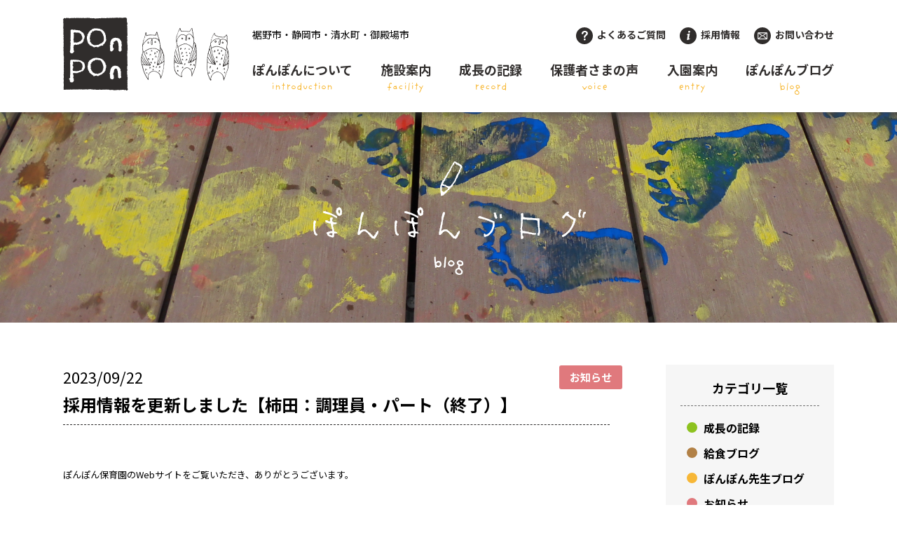

--- FILE ---
content_type: text/html; charset=UTF-8
request_url: https://www.ponpon-hoiku.com/blog/1579
body_size: 5933
content:
<!DOCTYPE html>

<html lang="ja">



<head>

  <!-- Google Tag Manager -->
  <script>
    (function(w, d, s, l, i) {
      w[l] = w[l] || [];
      w[l].push({
        'gtm.start': new Date().getTime(),
        event: 'gtm.js'
      });
      var f = d.getElementsByTagName(s)[0],
        j = d.createElement(s),
        dl = l != 'dataLayer' ? '&l=' + l : '';
      j.async = true;
      j.src =
        'https://www.googletagmanager.com/gtm.js?id=' + i + dl;
      f.parentNode.insertBefore(j, f);
    })(window, document, 'script', 'dataLayer', 'GTM-KZ6HVQ9');
  </script>
  <!-- End Google Tag Manager -->

  <meta charset="UTF-8">

  
    <title>採用情報を更新しました【柿田：調理員・パート（終了）】 | ぽんぽんブログ｜ぽんぽん保育園公式ホームページ</title>
    <meta property="og:title" content="採用情報を更新しました【柿田：調理員・パート（終了）】 | ぽんぽんブログ｜ぽんぽん保育園公式ホームページ">

  


  

  <meta name="viewport" content="width=device-width,initial-scale=1">



  <link href="https://www.ponpon-hoiku.com/wp-content/themes/my_theme/css/slick-theme.css" rel="stylesheet" type="text/css">

  <link href="https://www.ponpon-hoiku.com/wp-content/themes/my_theme/css/slick.css" rel="stylesheet" type="text/css">

  <link rel="stylesheet" href="https://www.ponpon-hoiku.com/wp-content/themes/my_theme/css/remodal-default-theme.css">

  <link rel="stylesheet" href="https://www.ponpon-hoiku.com/wp-content/themes/my_theme/css/remodal.css">



  <link href="https://www.ponpon-hoiku.com/wp-content/themes/my_theme/css/style.css" rel="stylesheet">



  <link href="https://fonts.googleapis.com/css2?family=Noto+Sans+JP:wght@400;500;700&display=swap" rel="stylesheet">

  <link rel="stylesheet" href="https://use.typekit.net/raj4ohs.css">



  <script src="https://ajax.googleapis.com/ajax/libs/jquery/3.3.1/jquery.min.js"></script>

  <script type="text/javascript" src="https://www.ponpon-hoiku.com/wp-content/themes/my_theme/js/slick.min.js"></script>

  <script type="text/javascript" src="https://www.ponpon-hoiku.com/wp-content/themes/my_theme/js/remodal.js"></script>



  <script src="https://www.ponpon-hoiku.com/wp-content/themes/my_theme/js/script.js"></script>


  <meta property="og:image" content="https://www.ponpon-hoiku.com/wp-content/themes/my_theme/img/ogp.png">
  <meta property="og:site_name" content="ぽんぽん保育園公式ホームページ">
    <meta property="og:url" content="https://www.ponpon-hoiku.com/blog/1579">
      <meta property="og:type" content="article">
  
  <meta name='robots' content='max-image-preview:large' />
<link rel='dns-prefetch' href='//s.w.org' />
<link rel="alternate" type="application/rss+xml" title="ぽんぽん保育園 &raquo; 採用情報を更新しました【柿田：調理員・パート（終了）】 のコメントのフィード" href="https://www.ponpon-hoiku.com/blog/1579/feed" />
<script type="text/javascript">
window._wpemojiSettings = {"baseUrl":"https:\/\/s.w.org\/images\/core\/emoji\/14.0.0\/72x72\/","ext":".png","svgUrl":"https:\/\/s.w.org\/images\/core\/emoji\/14.0.0\/svg\/","svgExt":".svg","source":{"concatemoji":"https:\/\/www.ponpon-hoiku.com\/wp-includes\/js\/wp-emoji-release.min.js?ver=6.0.11"}};
/*! This file is auto-generated */
!function(e,a,t){var n,r,o,i=a.createElement("canvas"),p=i.getContext&&i.getContext("2d");function s(e,t){var a=String.fromCharCode,e=(p.clearRect(0,0,i.width,i.height),p.fillText(a.apply(this,e),0,0),i.toDataURL());return p.clearRect(0,0,i.width,i.height),p.fillText(a.apply(this,t),0,0),e===i.toDataURL()}function c(e){var t=a.createElement("script");t.src=e,t.defer=t.type="text/javascript",a.getElementsByTagName("head")[0].appendChild(t)}for(o=Array("flag","emoji"),t.supports={everything:!0,everythingExceptFlag:!0},r=0;r<o.length;r++)t.supports[o[r]]=function(e){if(!p||!p.fillText)return!1;switch(p.textBaseline="top",p.font="600 32px Arial",e){case"flag":return s([127987,65039,8205,9895,65039],[127987,65039,8203,9895,65039])?!1:!s([55356,56826,55356,56819],[55356,56826,8203,55356,56819])&&!s([55356,57332,56128,56423,56128,56418,56128,56421,56128,56430,56128,56423,56128,56447],[55356,57332,8203,56128,56423,8203,56128,56418,8203,56128,56421,8203,56128,56430,8203,56128,56423,8203,56128,56447]);case"emoji":return!s([129777,127995,8205,129778,127999],[129777,127995,8203,129778,127999])}return!1}(o[r]),t.supports.everything=t.supports.everything&&t.supports[o[r]],"flag"!==o[r]&&(t.supports.everythingExceptFlag=t.supports.everythingExceptFlag&&t.supports[o[r]]);t.supports.everythingExceptFlag=t.supports.everythingExceptFlag&&!t.supports.flag,t.DOMReady=!1,t.readyCallback=function(){t.DOMReady=!0},t.supports.everything||(n=function(){t.readyCallback()},a.addEventListener?(a.addEventListener("DOMContentLoaded",n,!1),e.addEventListener("load",n,!1)):(e.attachEvent("onload",n),a.attachEvent("onreadystatechange",function(){"complete"===a.readyState&&t.readyCallback()})),(e=t.source||{}).concatemoji?c(e.concatemoji):e.wpemoji&&e.twemoji&&(c(e.twemoji),c(e.wpemoji)))}(window,document,window._wpemojiSettings);
</script>
<style type="text/css">
img.wp-smiley,
img.emoji {
	display: inline !important;
	border: none !important;
	box-shadow: none !important;
	height: 1em !important;
	width: 1em !important;
	margin: 0 0.07em !important;
	vertical-align: -0.1em !important;
	background: none !important;
	padding: 0 !important;
}
</style>
	<link rel='stylesheet' id='wp-block-library-css'  href='https://www.ponpon-hoiku.com/wp-includes/css/dist/block-library/style.min.css?ver=6.0.11' type='text/css' media='all' />
<style id='global-styles-inline-css' type='text/css'>
body{--wp--preset--color--black: #000000;--wp--preset--color--cyan-bluish-gray: #abb8c3;--wp--preset--color--white: #ffffff;--wp--preset--color--pale-pink: #f78da7;--wp--preset--color--vivid-red: #cf2e2e;--wp--preset--color--luminous-vivid-orange: #ff6900;--wp--preset--color--luminous-vivid-amber: #fcb900;--wp--preset--color--light-green-cyan: #7bdcb5;--wp--preset--color--vivid-green-cyan: #00d084;--wp--preset--color--pale-cyan-blue: #8ed1fc;--wp--preset--color--vivid-cyan-blue: #0693e3;--wp--preset--color--vivid-purple: #9b51e0;--wp--preset--gradient--vivid-cyan-blue-to-vivid-purple: linear-gradient(135deg,rgba(6,147,227,1) 0%,rgb(155,81,224) 100%);--wp--preset--gradient--light-green-cyan-to-vivid-green-cyan: linear-gradient(135deg,rgb(122,220,180) 0%,rgb(0,208,130) 100%);--wp--preset--gradient--luminous-vivid-amber-to-luminous-vivid-orange: linear-gradient(135deg,rgba(252,185,0,1) 0%,rgba(255,105,0,1) 100%);--wp--preset--gradient--luminous-vivid-orange-to-vivid-red: linear-gradient(135deg,rgba(255,105,0,1) 0%,rgb(207,46,46) 100%);--wp--preset--gradient--very-light-gray-to-cyan-bluish-gray: linear-gradient(135deg,rgb(238,238,238) 0%,rgb(169,184,195) 100%);--wp--preset--gradient--cool-to-warm-spectrum: linear-gradient(135deg,rgb(74,234,220) 0%,rgb(151,120,209) 20%,rgb(207,42,186) 40%,rgb(238,44,130) 60%,rgb(251,105,98) 80%,rgb(254,248,76) 100%);--wp--preset--gradient--blush-light-purple: linear-gradient(135deg,rgb(255,206,236) 0%,rgb(152,150,240) 100%);--wp--preset--gradient--blush-bordeaux: linear-gradient(135deg,rgb(254,205,165) 0%,rgb(254,45,45) 50%,rgb(107,0,62) 100%);--wp--preset--gradient--luminous-dusk: linear-gradient(135deg,rgb(255,203,112) 0%,rgb(199,81,192) 50%,rgb(65,88,208) 100%);--wp--preset--gradient--pale-ocean: linear-gradient(135deg,rgb(255,245,203) 0%,rgb(182,227,212) 50%,rgb(51,167,181) 100%);--wp--preset--gradient--electric-grass: linear-gradient(135deg,rgb(202,248,128) 0%,rgb(113,206,126) 100%);--wp--preset--gradient--midnight: linear-gradient(135deg,rgb(2,3,129) 0%,rgb(40,116,252) 100%);--wp--preset--duotone--dark-grayscale: url('#wp-duotone-dark-grayscale');--wp--preset--duotone--grayscale: url('#wp-duotone-grayscale');--wp--preset--duotone--purple-yellow: url('#wp-duotone-purple-yellow');--wp--preset--duotone--blue-red: url('#wp-duotone-blue-red');--wp--preset--duotone--midnight: url('#wp-duotone-midnight');--wp--preset--duotone--magenta-yellow: url('#wp-duotone-magenta-yellow');--wp--preset--duotone--purple-green: url('#wp-duotone-purple-green');--wp--preset--duotone--blue-orange: url('#wp-duotone-blue-orange');--wp--preset--font-size--small: 13px;--wp--preset--font-size--medium: 20px;--wp--preset--font-size--large: 36px;--wp--preset--font-size--x-large: 42px;}.has-black-color{color: var(--wp--preset--color--black) !important;}.has-cyan-bluish-gray-color{color: var(--wp--preset--color--cyan-bluish-gray) !important;}.has-white-color{color: var(--wp--preset--color--white) !important;}.has-pale-pink-color{color: var(--wp--preset--color--pale-pink) !important;}.has-vivid-red-color{color: var(--wp--preset--color--vivid-red) !important;}.has-luminous-vivid-orange-color{color: var(--wp--preset--color--luminous-vivid-orange) !important;}.has-luminous-vivid-amber-color{color: var(--wp--preset--color--luminous-vivid-amber) !important;}.has-light-green-cyan-color{color: var(--wp--preset--color--light-green-cyan) !important;}.has-vivid-green-cyan-color{color: var(--wp--preset--color--vivid-green-cyan) !important;}.has-pale-cyan-blue-color{color: var(--wp--preset--color--pale-cyan-blue) !important;}.has-vivid-cyan-blue-color{color: var(--wp--preset--color--vivid-cyan-blue) !important;}.has-vivid-purple-color{color: var(--wp--preset--color--vivid-purple) !important;}.has-black-background-color{background-color: var(--wp--preset--color--black) !important;}.has-cyan-bluish-gray-background-color{background-color: var(--wp--preset--color--cyan-bluish-gray) !important;}.has-white-background-color{background-color: var(--wp--preset--color--white) !important;}.has-pale-pink-background-color{background-color: var(--wp--preset--color--pale-pink) !important;}.has-vivid-red-background-color{background-color: var(--wp--preset--color--vivid-red) !important;}.has-luminous-vivid-orange-background-color{background-color: var(--wp--preset--color--luminous-vivid-orange) !important;}.has-luminous-vivid-amber-background-color{background-color: var(--wp--preset--color--luminous-vivid-amber) !important;}.has-light-green-cyan-background-color{background-color: var(--wp--preset--color--light-green-cyan) !important;}.has-vivid-green-cyan-background-color{background-color: var(--wp--preset--color--vivid-green-cyan) !important;}.has-pale-cyan-blue-background-color{background-color: var(--wp--preset--color--pale-cyan-blue) !important;}.has-vivid-cyan-blue-background-color{background-color: var(--wp--preset--color--vivid-cyan-blue) !important;}.has-vivid-purple-background-color{background-color: var(--wp--preset--color--vivid-purple) !important;}.has-black-border-color{border-color: var(--wp--preset--color--black) !important;}.has-cyan-bluish-gray-border-color{border-color: var(--wp--preset--color--cyan-bluish-gray) !important;}.has-white-border-color{border-color: var(--wp--preset--color--white) !important;}.has-pale-pink-border-color{border-color: var(--wp--preset--color--pale-pink) !important;}.has-vivid-red-border-color{border-color: var(--wp--preset--color--vivid-red) !important;}.has-luminous-vivid-orange-border-color{border-color: var(--wp--preset--color--luminous-vivid-orange) !important;}.has-luminous-vivid-amber-border-color{border-color: var(--wp--preset--color--luminous-vivid-amber) !important;}.has-light-green-cyan-border-color{border-color: var(--wp--preset--color--light-green-cyan) !important;}.has-vivid-green-cyan-border-color{border-color: var(--wp--preset--color--vivid-green-cyan) !important;}.has-pale-cyan-blue-border-color{border-color: var(--wp--preset--color--pale-cyan-blue) !important;}.has-vivid-cyan-blue-border-color{border-color: var(--wp--preset--color--vivid-cyan-blue) !important;}.has-vivid-purple-border-color{border-color: var(--wp--preset--color--vivid-purple) !important;}.has-vivid-cyan-blue-to-vivid-purple-gradient-background{background: var(--wp--preset--gradient--vivid-cyan-blue-to-vivid-purple) !important;}.has-light-green-cyan-to-vivid-green-cyan-gradient-background{background: var(--wp--preset--gradient--light-green-cyan-to-vivid-green-cyan) !important;}.has-luminous-vivid-amber-to-luminous-vivid-orange-gradient-background{background: var(--wp--preset--gradient--luminous-vivid-amber-to-luminous-vivid-orange) !important;}.has-luminous-vivid-orange-to-vivid-red-gradient-background{background: var(--wp--preset--gradient--luminous-vivid-orange-to-vivid-red) !important;}.has-very-light-gray-to-cyan-bluish-gray-gradient-background{background: var(--wp--preset--gradient--very-light-gray-to-cyan-bluish-gray) !important;}.has-cool-to-warm-spectrum-gradient-background{background: var(--wp--preset--gradient--cool-to-warm-spectrum) !important;}.has-blush-light-purple-gradient-background{background: var(--wp--preset--gradient--blush-light-purple) !important;}.has-blush-bordeaux-gradient-background{background: var(--wp--preset--gradient--blush-bordeaux) !important;}.has-luminous-dusk-gradient-background{background: var(--wp--preset--gradient--luminous-dusk) !important;}.has-pale-ocean-gradient-background{background: var(--wp--preset--gradient--pale-ocean) !important;}.has-electric-grass-gradient-background{background: var(--wp--preset--gradient--electric-grass) !important;}.has-midnight-gradient-background{background: var(--wp--preset--gradient--midnight) !important;}.has-small-font-size{font-size: var(--wp--preset--font-size--small) !important;}.has-medium-font-size{font-size: var(--wp--preset--font-size--medium) !important;}.has-large-font-size{font-size: var(--wp--preset--font-size--large) !important;}.has-x-large-font-size{font-size: var(--wp--preset--font-size--x-large) !important;}
</style>
<link rel="https://api.w.org/" href="https://www.ponpon-hoiku.com/wp-json/" /><link rel="alternate" type="application/json" href="https://www.ponpon-hoiku.com/wp-json/wp/v2/posts/1579" /><link rel="EditURI" type="application/rsd+xml" title="RSD" href="https://www.ponpon-hoiku.com/xmlrpc.php?rsd" />
<link rel="wlwmanifest" type="application/wlwmanifest+xml" href="https://www.ponpon-hoiku.com/wp-includes/wlwmanifest.xml" /> 
<meta name="generator" content="WordPress 6.0.11" />
<link rel="canonical" href="https://www.ponpon-hoiku.com/blog/1579" />
<link rel='shortlink' href='https://www.ponpon-hoiku.com/?p=1579' />
<link rel="alternate" type="application/json+oembed" href="https://www.ponpon-hoiku.com/wp-json/oembed/1.0/embed?url=https%3A%2F%2Fwww.ponpon-hoiku.com%2Fblog%2F1579" />
<link rel="alternate" type="text/xml+oembed" href="https://www.ponpon-hoiku.com/wp-json/oembed/1.0/embed?url=https%3A%2F%2Fwww.ponpon-hoiku.com%2Fblog%2F1579&#038;format=xml" />
<link rel="icon" href="https://www.ponpon-hoiku.com/wp-content/uploads/2020/10/favicon-1.ico" sizes="32x32" />
<link rel="icon" href="https://www.ponpon-hoiku.com/wp-content/uploads/2020/10/favicon-1.ico" sizes="192x192" />
<link rel="apple-touch-icon" href="https://www.ponpon-hoiku.com/wp-content/uploads/2020/10/favicon-1.ico" />
<meta name="msapplication-TileImage" content="https://www.ponpon-hoiku.com/wp-content/uploads/2020/10/favicon-1.ico" />

</head>



<body class="post-template-default single single-post postid-1579 single-format-standard">

  <!-- Google Tag Manager (noscript) -->
  <noscript><iframe src="https://www.googletagmanager.com/ns.html?id=GTM-KZ6HVQ9" height="0" width="0" style="display:none;visibility:hidden"></iframe></noscript>
  <!-- End Google Tag Manager (noscript) -->

  <header>

    <div class="inner content">

      <h1><a href="https://www.ponpon-hoiku.com/"><img src="https://www.ponpon-hoiku.com/wp-content/themes/my_theme/img/logo_header.png" alt="PonPon" class="pc"><img src="https://www.ponpon-hoiku.com/wp-content/themes/my_theme/img/logo_header_sp.png" alt="PonPon" class="sp"></a><span class="sp">裾野市・静岡市<br>清水町・御殿場市</span></h1>

      <div class="menu-wrap pc">

        <div class="row">

          <span class="pc">裾野市・静岡市・清水町・御殿場市</span>

          <ul class="subnav">

            <li><a href="https://www.ponpon-hoiku.com/faq"><img src="https://www.ponpon-hoiku.com/wp-content/themes/my_theme/img/subnav_01.png" alt="">よくあるご質問</a></li>

            <li><a href="https://www.ponpon-hoiku.com/recruit"><img src="https://www.ponpon-hoiku.com/wp-content/themes/my_theme/img/subnav_02.png" alt="">採用情報</a></li>

            <li><a href="https://www.ponpon-hoiku.com/contact"><img src="https://www.ponpon-hoiku.com/wp-content/themes/my_theme/img/subnav_03.png" alt="">お問い合わせ</a></li>

          </ul>

        </div>

        <nav>

          <ul>

            <li><a href="https://www.ponpon-hoiku.com/about">ぽんぽんについて<span>introduction</span></a></li>

            <li><a href="https://www.ponpon-hoiku.com/facility">施設案内<span>facility</span></a></li>

            <li><a href="https://www.ponpon-hoiku.com/year_schedule">成長の記録<span>record</span></a></li>

            <li><a href="https://www.ponpon-hoiku.com/voice">保護者さまの声<span>voice</span></a></li>

            <li><a href="https://www.ponpon-hoiku.com/info">入園案内<span>entry</span></a></li>

            <li><a href="https://www.ponpon-hoiku.com/blog">ぽんぽんブログ<span>blog</span></a></li>

          </ul>

        </nav>

      </div>

      <div class="menu-wrap sp">

        <div class="inner">

          <ul class="nav">

            <li><a href="https://www.ponpon-hoiku.com/about">
                <div class="img-wrap"><img src="https://www.ponpon-hoiku.com/wp-content/themes/my_theme/img/footernav_img01.png" alt=""></div>
                <p>ぽんぽんについて<span>introduction</span></p>
              </a></li>

            <li><a href="https://www.ponpon-hoiku.com/facility">
                <div class="img-wrap"><img src="https://www.ponpon-hoiku.com/wp-content/themes/my_theme/img/footernav_img02.png" alt=""></div>
                <p>施設案内<span>facility</span></p>
              </a></li>

            <li><a href="https://www.ponpon-hoiku.com/year_schedule">
                <div class="img-wrap"><img src="https://www.ponpon-hoiku.com/wp-content/themes/my_theme/img/footernav_img03.png" alt=""></div>
                <p>成長の記録<span>record</span></p>
              </a></li>

            <li><a href="https://www.ponpon-hoiku.com/voice">
                <div class="img-wrap"><img src="https://www.ponpon-hoiku.com/wp-content/themes/my_theme/img/footernav_img04.png" alt=""></div>
                <p>保護者さまの声<span>voice</span></p>
              </a></li>

            <li><a href="https://www.ponpon-hoiku.com/info">
                <div class="img-wrap"><img src="https://www.ponpon-hoiku.com/wp-content/themes/my_theme/img/footernav_img05.png" alt=""></div>
                <p>入園案内<span>entry</span></p>
              </a></li>

            <li><a href="https://www.ponpon-hoiku.com/blog">
                <div class="img-wrap"><img src="https://www.ponpon-hoiku.com/wp-content/themes/my_theme/img/footernav_img06.png" alt=""></div>
                <p>ぽんぽんブログ<span>blog</span></p>
              </a></li>

          </ul>

          <ul class="subnav">

            <li><a href="https://www.ponpon-hoiku.com/faq"><img src="https://www.ponpon-hoiku.com/wp-content/themes/my_theme/img/subnav_01.png" alt="">よくあるご質問</a></li>

            <li><a href="https://www.ponpon-hoiku.com/recruit"><img src="https://www.ponpon-hoiku.com/wp-content/themes/my_theme/img/subnav_02.png" alt="">採用情報</a></li>

            <li><a href="https://www.ponpon-hoiku.com/contact"><img src="https://www.ponpon-hoiku.com/wp-content/themes/my_theme/img/subnav_03.png" alt="">お問い合わせ</a></li>

            <li><a href="https://www.ponpon-hoiku.com/company"><img src="https://www.ponpon-hoiku.com/wp-content/themes/my_theme/img/subnav_04.png" alt="">運営者情報</a></li>

            <li><a href="https://www.ponpon-hoiku.com/information"><img src="https://www.ponpon-hoiku.com/wp-content/themes/my_theme/img/subnav_05.png" alt="">情報公開</a></li>

            <li><a href="https://www.ponpon-hoiku.com/privacy"><img src="https://www.ponpon-hoiku.com/wp-content/themes/my_theme/img/subnav_06.png" alt="">プライバシーポリシー</a></li>

          </ul>

          <div class="contact content">

            <a href="https://www.ponpon-hoiku.com/contact" class="btn btn-arrow">お問い合わせフォーム</a>

            <div>

              <a href="https://line.me/R/ti/p/%40106dbvpe" target="_blank"><img src="https://www.ponpon-hoiku.com/wp-content/themes/my_theme/img/contact_line.png" alt="ぽんぽん保育園公式アカウント"></a>

              <a href="https://www.ponpon-hoiku.com/blog/266"><img src="https://www.ponpon-hoiku.com/wp-content/themes/my_theme/img/contact_online.png" alt="オンライン見学実施中！"></a>

            </div>

          </div>

        </div>

      </div>

      <div class="btn-wrap sp">

        <div class="btn-mail"><a href="https://www.ponpon-hoiku.com/contact"><img src="https://www.ponpon-hoiku.com/wp-content/themes/my_theme/img/icon_mail.png" alt="">mail</a></div>

        <div class="menu-trigger">

          <p><span></span>

            <span></span>

            <span></span>
          </p>

          menu
        </div>

      </div>

    </div>

  </header>


<main class="under blog blog-single">



	<div class="mv">

		<h2><img src="https://www.ponpon-hoiku.com/wp-content/themes/my_theme/img/ttl_blog.png" alt="ぽんぽんブログ"><span>blog</span></h2>

	</div>



	<div class="row content">



	  


	  <section>

	  	<div class="info">

	  		<time datetime="2023-09-22">2023/09/22</time>

	  		<h1>採用情報を更新しました【柿田：調理員・パート（終了）】</h1>

	  		<span class="cat news"><span>お知らせ</span></span>

	  	</div>

			<div class="text-wrap">

				
<p>ぽんぽん保育園のWebサイトをご覧いただき、ありがとうございます。</p>



<p>柿田ぽんぽん保育園（清水町）の調理員【パート】の採用情報を更新しました。</p>



<p>これからも、園児と保護者に寄り添い、保育理念にもとづき邁進していきます。あなたの得意とすることでお力を貸していただき、共に理想の園を創っていきましょう！</p>



<p>募集人数は1名です。ご応募をお待ちしております。詳細は下記の採用情報へ♪</p>



<p></p>

			</div>

	  </section>



	  


	  <div class="btn-wrap sp"><a href="#" onclick="history.back(); return false;" class="btn btn-arrow small">記事一覧へ戻る</a></div>



		<aside class="sidebar">

	<div class="box cat-box">

		<h5>カテゴリ一覧</h5>

		<ul class="cat-list">

			
									<li>

						<a href="https://www.ponpon-hoiku.com/blog/ponpon">成長の記録</a>

					</li>
				
			
									<li>

						<a href="https://www.ponpon-hoiku.com/blog/kondate">給食ブログ</a>

					</li>
				
			
									<li>

						<a href="https://www.ponpon-hoiku.com/blog/teacher">ぽんぽん先生ブログ</a>

					</li>
				
			
									<li>

						<a href="https://www.ponpon-hoiku.com/blog/news">お知らせ</a>

					</li>
				
			
		</ul>



	</div>

	<div class="box month-box">

		<h5>月別一覧</h5>

		<ul class="month-list">

				<li><a href='https://www.ponpon-hoiku.com/date/2026/01'>2026年1月</a></li>
	<li><a href='https://www.ponpon-hoiku.com/date/2025/12'>2025年12月</a></li>
	<li><a href='https://www.ponpon-hoiku.com/date/2025/11'>2025年11月</a></li>
	<li><a href='https://www.ponpon-hoiku.com/date/2025/10'>2025年10月</a></li>
	<li><a href='https://www.ponpon-hoiku.com/date/2025/09'>2025年9月</a></li>
	<li><a href='https://www.ponpon-hoiku.com/date/2025/08'>2025年8月</a></li>
	<li><a href='https://www.ponpon-hoiku.com/date/2025/07'>2025年7月</a></li>
	<li><a href='https://www.ponpon-hoiku.com/date/2025/06'>2025年6月</a></li>
	<li><a href='https://www.ponpon-hoiku.com/date/2025/05'>2025年5月</a></li>
	<li><a href='https://www.ponpon-hoiku.com/date/2025/04'>2025年4月</a></li>
	<li><a href='https://www.ponpon-hoiku.com/date/2025/03'>2025年3月</a></li>
	<li><a href='https://www.ponpon-hoiku.com/date/2025/02'>2025年2月</a></li>
	<li><a href='https://www.ponpon-hoiku.com/date/2025/01'>2025年1月</a></li>
	<li><a href='https://www.ponpon-hoiku.com/date/2024/12'>2024年12月</a></li>
	<li><a href='https://www.ponpon-hoiku.com/date/2024/11'>2024年11月</a></li>
	<li><a href='https://www.ponpon-hoiku.com/date/2024/10'>2024年10月</a></li>
	<li><a href='https://www.ponpon-hoiku.com/date/2024/09'>2024年9月</a></li>
	<li><a href='https://www.ponpon-hoiku.com/date/2024/08'>2024年8月</a></li>
	<li><a href='https://www.ponpon-hoiku.com/date/2024/07'>2024年7月</a></li>
	<li><a href='https://www.ponpon-hoiku.com/date/2024/06'>2024年6月</a></li>
	<li><a href='https://www.ponpon-hoiku.com/date/2024/05'>2024年5月</a></li>
	<li><a href='https://www.ponpon-hoiku.com/date/2024/04'>2024年4月</a></li>
	<li><a href='https://www.ponpon-hoiku.com/date/2024/03'>2024年3月</a></li>
	<li><a href='https://www.ponpon-hoiku.com/date/2024/02'>2024年2月</a></li>
	<li><a href='https://www.ponpon-hoiku.com/date/2024/01'>2024年1月</a></li>
	<li><a href='https://www.ponpon-hoiku.com/date/2023/12'>2023年12月</a></li>
	<li><a href='https://www.ponpon-hoiku.com/date/2023/11'>2023年11月</a></li>
	<li><a href='https://www.ponpon-hoiku.com/date/2023/10'>2023年10月</a></li>
	<li><a href='https://www.ponpon-hoiku.com/date/2023/09'>2023年9月</a></li>
	<li><a href='https://www.ponpon-hoiku.com/date/2023/08'>2023年8月</a></li>
	<li><a href='https://www.ponpon-hoiku.com/date/2023/07'>2023年7月</a></li>
	<li><a href='https://www.ponpon-hoiku.com/date/2023/06'>2023年6月</a></li>
	<li><a href='https://www.ponpon-hoiku.com/date/2023/05'>2023年5月</a></li>
	<li><a href='https://www.ponpon-hoiku.com/date/2023/04'>2023年4月</a></li>
	<li><a href='https://www.ponpon-hoiku.com/date/2023/03'>2023年3月</a></li>
	<li><a href='https://www.ponpon-hoiku.com/date/2023/02'>2023年2月</a></li>
	<li><a href='https://www.ponpon-hoiku.com/date/2023/01'>2023年1月</a></li>
	<li><a href='https://www.ponpon-hoiku.com/date/2022/12'>2022年12月</a></li>
	<li><a href='https://www.ponpon-hoiku.com/date/2022/11'>2022年11月</a></li>
	<li><a href='https://www.ponpon-hoiku.com/date/2022/10'>2022年10月</a></li>
	<li><a href='https://www.ponpon-hoiku.com/date/2022/09'>2022年9月</a></li>
	<li><a href='https://www.ponpon-hoiku.com/date/2022/08'>2022年8月</a></li>
	<li><a href='https://www.ponpon-hoiku.com/date/2022/07'>2022年7月</a></li>
	<li><a href='https://www.ponpon-hoiku.com/date/2022/06'>2022年6月</a></li>
	<li><a href='https://www.ponpon-hoiku.com/date/2022/05'>2022年5月</a></li>
	<li><a href='https://www.ponpon-hoiku.com/date/2022/04'>2022年4月</a></li>
	<li><a href='https://www.ponpon-hoiku.com/date/2022/03'>2022年3月</a></li>
	<li><a href='https://www.ponpon-hoiku.com/date/2022/02'>2022年2月</a></li>
	<li><a href='https://www.ponpon-hoiku.com/date/2022/01'>2022年1月</a></li>
	<li><a href='https://www.ponpon-hoiku.com/date/2021/12'>2021年12月</a></li>
	<li><a href='https://www.ponpon-hoiku.com/date/2021/11'>2021年11月</a></li>
	<li><a href='https://www.ponpon-hoiku.com/date/2021/10'>2021年10月</a></li>
	<li><a href='https://www.ponpon-hoiku.com/date/2021/09'>2021年9月</a></li>
	<li><a href='https://www.ponpon-hoiku.com/date/2021/08'>2021年8月</a></li>
	<li><a href='https://www.ponpon-hoiku.com/date/2021/07'>2021年7月</a></li>
	<li><a href='https://www.ponpon-hoiku.com/date/2021/06'>2021年6月</a></li>
	<li><a href='https://www.ponpon-hoiku.com/date/2021/05'>2021年5月</a></li>
	<li><a href='https://www.ponpon-hoiku.com/date/2020/11'>2020年11月</a></li>

		</ul>

	</div>

</aside>


	</div>

	<div class="btn-wrap pc"><a href="#" onclick="history.back(); return false;" class="btn btn-arrow small">記事一覧へ戻る</a></div>



</main>

<footer>

	<div class="contact content">

		<h3 class="ttl">お問い合わせ<span>contact</span></h3>

		<p>園についてのご相談、園見学のお申込みなど、<br>お気軽にお問い合わせください。</p>

		<a href="https://www.ponpon-hoiku.com/contact" class="btn btn-arrow">お問い合わせはこちらから</a>

		<div class="row">

			<a href="https://line.me/R/ti/p/%40106dbvpe" target="_blank"><img src="https://www.ponpon-hoiku.com/wp-content/themes/my_theme/img/contact_line.png" alt="ぽんぽん保育園公式アカウント"></a>

			<a href="https://www.ponpon-hoiku.com/blog/266"><img src="https://www.ponpon-hoiku.com/wp-content/themes/my_theme/img/contact_online.png" alt="オンライン見学実施中！"></a>

		</div>

	</div>

	<div class="footernav-wrap content">

		<ul class="nav">

			<li><a href="https://www.ponpon-hoiku.com/about">
					<div class="img-wrap"><img src="https://www.ponpon-hoiku.com/wp-content/themes/my_theme/img/footernav_img01.png" alt=""></div>
					<p>ぽんぽんについて<span>introduction</span></p>
				</a></li>

			<li><a href="https://www.ponpon-hoiku.com/facility">
					<div class="img-wrap"><img src="https://www.ponpon-hoiku.com/wp-content/themes/my_theme/img/footernav_img02.png" alt=""></div>
					<p>施設案内<span>facility</span></p>
				</a></li>

			<li><a href="https://www.ponpon-hoiku.com/year_schedule">
					<div class="img-wrap"><img src="https://www.ponpon-hoiku.com/wp-content/themes/my_theme/img/footernav_img03.png" alt=""></div>
					<p>成長の記録<span>record</span></p>
				</a></li>

			<li><a href="https://www.ponpon-hoiku.com/voice">
					<div class="img-wrap"><img src="https://www.ponpon-hoiku.com/wp-content/themes/my_theme/img/footernav_img04.png" alt=""></div>
					<p>保護者さまの声<span>voice</span></p>
				</a></li>

			<li><a href="https://www.ponpon-hoiku.com/info">
					<div class="img-wrap"><img src="https://www.ponpon-hoiku.com/wp-content/themes/my_theme/img/footernav_img05.png" alt=""></div>
					<p>入園案内<span>entry</span></p>
				</a></li>

			<li><a href="https://www.ponpon-hoiku.com/blog">
					<div class="img-wrap"><img src="https://www.ponpon-hoiku.com/wp-content/themes/my_theme/img/footernav_img06.png" alt=""></div>
					<p>ぽんぽんブログ<span>blog</span></p>
				</a></li>

		</ul>

		<ul class="subnav">

			<li><a href="https://www.ponpon-hoiku.com/faq"><img src="https://www.ponpon-hoiku.com/wp-content/themes/my_theme/img/subnav_01.png" alt="">よくあるご質問</a></li>

			<li><a href="https://www.ponpon-hoiku.com/recruit"><img src="https://www.ponpon-hoiku.com/wp-content/themes/my_theme/img/subnav_02.png" alt="">採用情報</a></li>

			<li><a href="https://www.ponpon-hoiku.com/contact"><img src="https://www.ponpon-hoiku.com/wp-content/themes/my_theme/img/subnav_03.png" alt="">お問い合わせ</a></li>

			<li><a href="https://www.ponpon-hoiku.com/company"><img src="https://www.ponpon-hoiku.com/wp-content/themes/my_theme/img/subnav_04.png" alt="">運営者情報</a></li>

			<li><a href="https://www.ponpon-hoiku.com/information"><img src="https://www.ponpon-hoiku.com/wp-content/themes/my_theme/img/subnav_05.png" alt="">情報公開</a></li>

			<li><a href="https://www.ponpon-hoiku.com/privacy"><img src="https://www.ponpon-hoiku.com/wp-content/themes/my_theme/img/subnav_06.png" alt="">プライバシーポリシー</a></li>

		</ul>

	</div>

	<div class="bottom content">

		<div class="inner">

			<!-- <p>静岡市・沼津市・清水町　<br>認可保育所・小規模保育事業A型</p>

			<a href="https://www.ponpon-hoiku.com/" class="logo"><img src="https://www.ponpon-hoiku.com/wp-content/themes/my_theme/img/logo_footer.png" alt=""></a> -->

<ul>
<li class="susono">

					<a href="https://www.ponpon-hoiku.com/facility/susono">
						<div class="logo-wrap"><img src="https://www.ponpon-hoiku.com/wp-content/themes/my_theme/img/footer_nagasaki_logo.png" alt=""></div>

						<div class="text-wrap">

							<h4>［ぽんぽん石脇こども園］</h4>

							<p>裾野市石脇55-1<br>TEL：055- ﻿957-5543</p>

						</div>
					</a>

				</li>

				<li class="nagasaki">

					<a href="https://www.ponpon-hoiku.com/facility/nagasaki">
						<div class="logo-wrap"><img src="https://www.ponpon-hoiku.com/wp-content/themes/my_theme/img/footer_nagasaki_logo.png" alt=""></div>

						<div class="text-wrap">

							<h4>［長崎ぽんぽん保育園］</h4>

							<p>静岡市清水区長崎新田191-1<br>TEL：054-204-1105</p>

						</div>
					</a>

				</li>

				<li class="fushimi">

					<a href="https://www.ponpon-hoiku.com/facility/fushimi">
						<div class="logo-wrap"><img src="https://www.ponpon-hoiku.com/wp-content/themes/my_theme/img/footer_fushimi_logo.png" alt="伏見ぽんぽん保育園"></div>

						<div class="text-wrap">

							<h4>［伏見ぽんぽん保育園］</h4>

							<p>駿東郡清水町伏見629-3<br>TEL：055-946-5245</p>

						</div>

					</a>

				</li>

				<li class="kakita">

					<a href="https://www.ponpon-hoiku.com/facility/kakita">
						<div class="logo-wrap"><img src="https://www.ponpon-hoiku.com/wp-content/themes/my_theme/img/footer_kakita_logo.png" alt="柿田ぽんぽん保育園"></div>

						<div class="text-wrap">

							<h4>［柿田ぽんぽん保育園］</h4>

							<p>駿東郡清水町柿田168-10<br>TEL：055-939-7333</p>

						</div>

					</a>

				</li>

				<li class="hagiwara">

					<a href="https://www.ponpon-hoiku.com/facility/hagiwara">
						<div class="logo-wrap"><img src="https://www.ponpon-hoiku.com/wp-content/themes/my_theme/img/footer_hagiwara_logo.png" alt="萩原ぽんぽん保育園"></div>

						<div class="text-wrap">

							<h4>［萩原ぽんぽん保育園］</h4>

							<p>御殿場市萩原628-2<br>TEL：0550-78-6371</p>

						</div>

					</a>

				</li>

			</ul>

		</div>

	</div>

	<p class="copyright">©Cremaly Co,Ltd All Rights Reserved.</p>

</footer>


</body>



</html>

--- FILE ---
content_type: text/css
request_url: https://www.ponpon-hoiku.com/wp-content/themes/my_theme/css/slick-theme.css
body_size: 682
content:
@charset 'UTF-8';
/* Slider */
.slick-loading .slick-list
{
    background: #fff url('./ajax-loader.gif') center center no-repeat;
}

/* Icons */
@font-face
{
    font-family: 'slick';
    font-weight: normal;
    font-style: normal;

    src: url('./fonts/slick.eot');
    src: url('./fonts/slick.eot?#iefix') format('embedded-opentype'), url('./fonts/slick.woff') format('woff'), url('./fonts/slick.ttf') format('truetype'), url('./fonts/slick.svg#slick') format('svg');
}
/* Arrows */
.arrows {
  margin: 50px auto 0;
  width: 950px;
  display: flex;
  justify-content: space-between;
}
.slick-prev,
.slick-next
{
    font-size: 0;
    line-height: 0;
    display: block;

    width: 36px;
    height: 36px;
    padding: 0;
    -webkit-transform: translate(0, -50%);
    -ms-transform: translate(0, -50%);
    transform: translate(0, -50%);

    cursor: pointer;

    color: transparent;
    border: none;
    outline: none;
    background: transparent;
    z-index:10;
    background: #fff;
    border-radius: 50%;
}

.slick-prev:hover,
.slick-prev:focus,
.slick-next:hover,
.slick-next:focus
{
    opacity: 0.7;
}

.slick-prev.slick-disabled:before,
.slick-next.slick-disabled:before
{
    opacity: .25;
}



.slick-prev
{
    left: 18%;
}


.slick-prev:before{
    display: block;
    content: "";
    position: absolute;
    left: 11px;
    width: 16px;
    height: 1px;
    background: #333333;
}
.slick-prev:after{
    display: block;
    content: "";
    position: absolute;
    left: 12px;
    top:12px;
    width: 12px;
    height: 12px;
    border-top: 1px solid #333333;
    border-right: 1px solid #333333;
    -webkit-transform: rotate(-135deg);
    transform: rotate(-135deg);
}


.slick-next
{
    right: 18%;
}


.slick-next:before{
    display: block;
    content: "";
    position: absolute;
    left: 11px;
    width: 16px;
    height: 1px;
    background: #333333;
}
.slick-next:after{
    display: block;
    content: "";
    position: absolute;
    left: 12px;
    top:12px;
    width: 12px;
    height: 12px;
    border-top: 1px solid #333333;
    border-right: 1px solid #333333;
    -webkit-transform: rotate(45deg);
    transform: rotate(45deg);
}



[dir='rtl'] .slick-next:before
{
    content: '←';
}

/* Dots */
.slick-dotted.slick-slider
{
    margin-bottom: 0px;
}

.slick-dots
{
    position: absolute;
    bottom: -35px;

    display: block;

    width: 100%;
    padding: 0;
    margin: 0;

    list-style: none;

    text-align: center;
}
.slick-dots li
{
    position: relative;

    display: inline-block;

    width: 10px;
    height: 10px;
    margin: 0 15px;
    padding: 0;

    cursor: pointer;
}
.slick-dots li button
{
    font-size: 0;
    line-height: 0;

    display: block;

    width: 10px;
    height: 10px;
    padding: 5px;

    cursor: pointer;

    color: transparent;
    border: 0;
    outline: none;
    background: transparent;
}
.slick-dots li button:hover,
.slick-dots li button:focus
{
    outline: none;
}
.slick-dots li button:hover:before,
.slick-dots li button:focus:before
{
    opacity: 1;
}
.slick-dots li button:before
{
    font-size: 6px;
    line-height: 13px;

    position: absolute;
    top: 0;
    left: 0;

    width: 16px;
    height: 16px;

    content: '';
    display: block;
    border:solid 3px #ff2d6f;
    text-align: center;
    opacity: 1;
    box-sizing: border-box;


    -webkit-font-smoothing: antialiased;
    -moz-osx-font-smoothing: grayscale;
}
.slick-dots li.slick-active button:before
{
    opacity: 1;
    background: #ff2d6f;
}


--- FILE ---
content_type: text/css
request_url: https://www.ponpon-hoiku.com/wp-content/themes/my_theme/css/style.css
body_size: 13801
content:
@charset "UTF-8";
html,
body,
div,
span,
applet,
object,
iframe,
h1,
h2,
h3,
h4,
h5,
h6,
p,
blockquote,
pre,
a,
abbr,
acronym,
address,
big,
cite,
code,
del,
dfn,
em,
img,
ins,
kbd,
q,
s,
samp,
small,
strike,
strong,
sub,
sup,
tt,
var,
b,
u,
i,
center,
dl,
dt,
dd,
ol,
ul,
li,
fieldset,
form,
label,
legend,
table,
caption,
tbody,
tfoot,
thead,
tr,
th,
td,
article,
aside,
canvas,
details,
embed,
figure,
figcaption,
footer,
header,
hgroup,
menu,
nav,
output,
ruby,
section,
summary,
time,
mark,
audio,
video {
  margin: 0;
  padding: 0;
  border: 0;
  vertical-align: bottom;
  text-decoration: none;
  box-sizing: border-box;
}

/* HTML5 display-role reset for older browsers */
article,
aside,
details,
figcaption,
figure,
footer,
header,
hgroup,
menu,
nav,
section {
  display: block;
}

body {
  line-height: 1;
}

ol,
ul {
  list-style: none;
}

blockquote,
q {
  quotes: none;
}

blockquote:before,
blockquote:after,
q:before,
q:after {
  content: "";
  content: none;
}

table {
  border-collapse: collapse;
  border-spacing: 0;
}

img {
  vertical-align: bottom;
  max-width: 100%;
}

.iframe-wrap {
  position: relative;
  width: 100%;
  height: 0;
  padding-bottom: 56.25%;
}
.iframe-wrap iframe {
  position: absolute;
  top: 0;
  left: 0;
  width: 100%;
  height: 100%;
}

@media (max-width: 768px) {
  .pc {
    display: none !important;
  }
}
@media (min-width: 769px) {
  .sp {
    display: none !important;
  }
}
html {
  font-size: 62.5%;
}

body {
  font-family: "Noto Sans JP", "游ゴシック体", "Yu Gothic", YuGothic, "メイリオ", Meiryo, Osaka, "ＭＳ Ｐゴシック",
    "MS PGothic", sans-serif;
  font-size: 1.6rem;
  min-width: 1140px;
  overflow-x: hidden;
}

.content {
  width: 1100px;
  margin: 0 auto;
}

p {
  line-height: 3.7rem;
}

.icon-pdf {
  vertical-align: text-bottom;
  padding: 0 7px;
}

.ttl {
  text-align: center;
  font-size: 3.2rem;
  font-weight: bold;
  letter-spacing: 2px;
  margin: 0 auto;
}
.ttl span {
  display: block;
  margin-top: 13px;
  font-family: ff-providence-sans-web-pro, sans-serif;
  color: #f7b52c;
  font-weight: normal;
  font-size: 1.8rem;
}

.ttl-border {
  text-align: center;
  font-size: 2.6rem;
  font-weight: bold;
  line-height: 4.6rem;
  padding-bottom: 16px;
  position: relative;
}
.ttl-border:before,
.ttl-border:after {
  content: "";
  display: block;
  height: 5px;
  width: 50px;
  position: absolute;
  bottom: 0;
  left: calc(50% - 50px);
  background: #f7b52c;
}
.ttl-border:after {
  left: 50%;
  background: #302d2c;
}

@media (max-width: 768px) {
  body {
    font-size: 1.3rem;
    min-width: auto;
    overflow-x: visible;
  }

  .content {
    max-width: 88%;
  }

  p {
    line-height: 1.9rem;
  }

  .icon-pdf {
    height: 1.6rem;
  }

  .ttl {
    font-size: 1.8rem;
    letter-spacing: 0;
  }
  .ttl span {
    margin-top: 6px;
    font-size: 1.4rem;
    font-weight: bold;
  }

  .ttl-border {
    font-size: 1.6rem;
    line-height: 3.2rem;
    padding-bottom: 6px;
  }
  .ttl-border:before,
  .ttl-border:after {
    height: 3px;
    width: 30px;
    left: calc(50% - 30px);
  }
  .ttl-border:after {
    left: 50%;
  }
}
.blog-list li {
  position: relative;
  padding-bottom: 31px;
  margin-bottom: 32px;
  background: url(../img/blog_border.png) left bottom/98% auto no-repeat;
}
@media (max-width: 768px) {
  .blog-list li {
    padding-bottom: 19px;
    margin-bottom: 18px;
  }
  .blog-list li:last-of-type {
    margin-bottom: 0px;
  }
}
.blog-list li a {
  display: flex;
  justify-content: space-between;
  align-items: center;
  color: #000;
}
.blog-list li a .img-wrap {
  width: 28%;
  height: 150px;
  background: center center/auto no-repeat;
}
@media (max-width: 768px) {
  .blog-list li a .img-wrap {
    width: 31%;
    height: 100px;
    background-size: 99% auto;
  }
}
.blog-list li a .text-wrap {
  text-align: left;
  width: 68%;
}
.blog-list li a .text-wrap .cat {
  color: #fff;
  display: inline-block;
  font-size: 1.2rem;
  font-weight: bold;
  height: 25px;
  line-height: 25px;
  padding: 0 10px;
  border-radius: 3px;
  margin-bottom: 10px;
}
.blog-list li a .text-wrap .cat.ponpon {
  background: #8dc21f;
}
.blog-list li a .text-wrap .cat.news {
  background: #e0797d;
}
.blog-list li a .text-wrap .cat.teacher {
  background: #f7b737;
}
.blog-list li a .text-wrap .cat.kondate {
  background: #b28146;
}
.blog-list li a .text-wrap .cat.encho {
  background: #8dc21f;
}
.blog-list li a .text-wrap time {
  display: block;
  margin-bottom: 8px;
}
.blog-list li a .text-wrap h4 {
  font-weight: bold;
  line-height: 2.6rem;
}
@media (max-width: 768px) {
  .blog-list li a .text-wrap {
    width: 66%;
  }
  .blog-list li a .text-wrap .cat {
    margin-bottom: 0;
    font-size: 1.4rem;
    transform: scale(0.6);
    transform-origin: 0 0;
    padding: 0 8px;
  }
  .blog-list li a .text-wrap time {
    font-weight: 500;
    font-size: 1.3rem;
    margin-bottom: 0;
  }
  .blog-list li a .text-wrap h4 {
    font-size: 1.3rem;
    line-height: 2.3rem;
  }
}
.blog-list li a:hover .img-wrap {
  opacity: 0.7;
}
.blog-list li a:hover .text-wrap {
  color: #f7b52c;
}

.btn {
  display: inline-block;
  margin: 0 auto;
  height: 80px;
  border: solid 2px transparent;
  border-radius: 40px;
  text-align: center;
  font-size: 2.2rem;
  font-weight: bold;
  transition: 0.3s ease;
}
.btn.btn-arrow {
  padding: 27px 129px 0 90px;
  position: relative;
  background: #302d2c;
  color: #fff;
}
.btn.btn-arrow:before,
.btn.btn-arrow:after {
  display: block;
  content: "";
  position: absolute;
  right: 12%;
  top: 33px;
  width: 15px;
  height: 3px;
  border-radius: 2px;
  transform: rotate(45deg);
  transition: 0.3s ease;
  background: #fff;
}
.btn.btn-arrow:after {
  top: 42px;
  transform: rotate(-45deg);
}
.btn.btn-arrow:hover {
  background: #f7b52c;
  color: #302d2c;
}
.btn.btn-arrow:hover:before,
.btn.btn-arrow:hover:after {
  background: #302d2c;
}
.btn.small {
  padding: 7px 39px 0 27px;
  background: #f7b52c;
  color: #2b2929;
  height: 35px;
  border-radius: 17px;
  font-size: 1.4rem;
}
.btn.small:before,
.btn.small:after {
  width: 9px;
  height: 2px;
  top: 11px;
  background: #2b2929;
}
.btn.small:after {
  top: 17px;
}
.btn.small:hover {
  background: #302d2c;
  color: #fff;
}
.btn.small:hover:before,
.btn.small:hover:after {
  background: #fff;
}
.btn.back {
  width: 233px;
  height: 51px;
  border-radius: 25px;
  font-size: 1.5rem;
  padding: 16px 0px 0 18px;
}
.btn.back:before,
.btn.back:after {
  width: 8px;
  right: auto;
  left: 22%;
  top: 25px;
}
.btn.back:after {
  top: 20px;
}
.btn.more {
  display: block;
  width: 233px;
  height: 51px;
  border-radius: 25px;
  font-size: 1.5rem;
  padding: 15px 33px 0 0;
  background: #fff;
  border-color: #000;
  color: #000;
  cursor: pointer;
}
.btn.more:before,
.btn.more:after {
  background: #000;
  height: 2px;
  width: 8px;
  top: 22px;
  right: 62px;
}
.btn.more:after {
  right: 58px;
}
.btn.more:hover {
  background: #000;
  color: #fff;
}
.btn.more:hover:before,
.btn.more:hover:after {
  background: #fff;
}
.btn.more.active:before {
  right: 58px;
}
.btn.more.active:after {
  right: 62px;
}

@media (min-width: 769px) {
  .btn.small.re {
    font-size: 1.6rem;
    width: 200px;
    height: 40px;
    border-radius: 20px;
    padding-top: 9px;
  }
  .btn.small.re:before {
    top: 15px;
  }
  .btn.small.re:after {
    top: 19px;
  }
}
@media (max-width: 768px) {
  .btn {
    max-width: 100%;
    height: 40px;
    border-radius: 20px;
    font-size: 1.4rem;
  }
  .btn.btn-arrow {
    padding: 10px 20px 0 0;
  }
  .btn.btn-arrow:before,
  .btn.btn-arrow:after {
    width: 8px;
    height: 2px;
    right: 15%;
    top: 15px;
  }
  .btn.btn-arrow:after {
    top: 20px;
  }
  .btn.small {
    height: 26px;
    border-radius: 13px;
    padding: 0 6px 0 0;
  }
  .btn.small:before,
  .btn.small:after {
    width: 4px;
    height: 1px;
    top: 9px;
  }
  .btn.small:after {
    top: 12px;
  }
  .btn.small span {
    display: inline-block;
    font-size: 1.2rem;
  }
  .btn.back {
    height: 26px;
    border-radius: 13px;
    padding: 4px 0px 0 6px;
    font-size: 1.2rem;
  }
  .btn.back:before,
  .btn.back:after {
    width: 4px;
    height: 2px;
    top: 12px;
  }
  .btn.back:after {
    top: 9px;
  }
  .btn.more {
    height: 40px;
    font-size: 1.2rem;
  }
  .btn.more:before,
  .btn.more:after {
    top: 16px;
    right: 55px;
  }
  .btn.more:after {
    right: 50px;
  }
  .btn.more.active:before {
    right: 50px;
  }
  .btn.more.active:after {
    right: 55px;
  }
}
header,
.home-header {
  height: 160px;
  position: fixed;
  top: 0;
  left: 0;
  right: 0;
  z-index: 99999;
  background: rgba(255, 255, 255, 0.9);
  box-shadow: 0px 0px 16px 0px #404040;
}
@media (max-width: 768px) {
  header,
  .home-header {
    height: 60px;
  }
}
header > .inner,
.home-header > .inner {
  padding: 33px 0 0;
  position: relative;
}
header > .inner h1,
.home-header > .inner h1 {
  width: 22%;
  max-width: 254px;
  position: absolute;
  top: 25px;
  left: 0;
}
header > .inner h1 a:hover,
.home-header > .inner h1 a:hover {
  opacity: 0.7;
}
@media (max-width: 768px) {
  header > .inner,
  .home-header > .inner {
    padding: 10px 0 0;
    display: flex;
    justify-content: space-between;
  }
  .home-header > .inner h1 {
    position: static;
    width: auto;
    max-width: none;
    display: flex;
    align-items: flex-start;
  }

  header > .inner h1 {
    position: static;
    width: auto;
    display: flex;
    align-items: flex-start;
  }

  header > .inner h1 img {
    min-width: 35px;
  }
  header > .inner h1 img,
  .home-header > .inner h1 img {
    width: 35px;
    margin-right: 12px;
  }
  header > .inner h1 span,
  .home-header > .inner h1 span {
    font-size: 1.2rem;
    transform: scale(0.9);
    transform-origin: 0 0;
    font-weight: bold;
    line-height: 20px;
    margin-top: 2px;
  }
}
header > .inner .menu-wrap,
.home-header > .inner .menu-wrap {
  margin: 0 0 0 auto;
  width: 75.5%;
  min-width: 740px;
}

@media (max-width: 768px) {
  header > .inner .menu-wrap,
  .home-header > .inner .menu-wrap {
    display: none;
    position: fixed;
    top: 60px;
    bottom: 0;
    left: 0;
    right: 0;
    z-index: 9999;
    width: 100%;
    min-width: auto;
    margin: 0;
    background: #fff;
    overflow-y: auto;
  }
  header > .inner .menu-wrap .inner,
  .home-header > .inner .menu-wrap .inner {
    height: 100%;
  }
  header > .inner .menu-wrap .contact,
  .home-header > .inner .menu-wrap .contact {
    text-align: center;
    padding: 30px 0 20px;
  }
  header > .inner .menu-wrap .contact .btn,
  .home-header > .inner .menu-wrap .contact .btn {
    width: 238px;
    margin-bottom: 30px;
  }
  header > .inner .menu-wrap .contact div a,
  .home-header > .inner .menu-wrap .contact div a {
    display: block;
  }
}
header > .inner .menu-wrap .row,
.home-header > .inner .menu-wrap .row {
  display: flex;
  justify-content: space-between;
  align-items: flex-start;
  margin-bottom: 17px;
}
header > .inner .menu-wrap .row span,
.home-header > .inner .menu-wrap .row span {
  font-size: 1.4rem;
  line-height: 3.3rem;
}
header > .inner .menu-wrap .row .subnav li,
.home-header > .inner .menu-wrap .row .subnav li {
  display: inline-block;
}
header > .inner .menu-wrap .row .subnav li + li,
.home-header > .inner .menu-wrap .row .subnav li + li {
  margin-left: 16px;
}
header > .inner .menu-wrap .row .subnav li a,
.home-header > .inner .menu-wrap .row .subnav li a {
  font-size: 1.4rem;
  line-height: 3.3rem;
  color: #302d2c;
  font-weight: bold;
  vertical-align: middle;
}
header > .inner .menu-wrap .row .subnav li a img,
.home-header > .inner .menu-wrap .row .subnav li a img {
  vertical-align: text-top;
  display: inline-block;
  margin-right: 6px;
}
header > .inner .menu-wrap .row .subnav li a:hover,
.home-header > .inner .menu-wrap .row .subnav li a:hover {
  color: #f7b52c;
}
header > .inner .menu-wrap nav ul,
.home-header > .inner .menu-wrap nav ul {
  display: flex;
  justify-content: space-between;
}
header > .inner .menu-wrap nav ul li,
.home-header > .inner .menu-wrap nav ul li {
  text-align: center;
}
header > .inner .menu-wrap nav ul li a,
.home-header > .inner .menu-wrap nav ul li a {
  font-weight: bold;
  font-size: 1.8rem;
  line-height: 3.3rem;
  color: #302d2c;
  display: block;
}
header > .inner .menu-wrap nav ul li a span,
.home-header > .inner .menu-wrap nav ul li a span {
  display: block;
  font-family: ff-providence-sans-web-pro, sans-serif;
  color: #f7b52c;
  font-size: 1.5rem;
  font-weight: normal;
  line-height: 2rem;
}
header > .inner .menu-wrap nav ul li a:hover,
.home-header > .inner .menu-wrap nav ul li a:hover {
  color: #f7b52c;
}
header > .inner .menu-wrap nav ul li a:hover span,
.home-header > .inner .menu-wrap nav ul li a:hover span {
  color: #302d2c;
}
@media (max-width: 768px) {
  header > .inner .btn-wrap,
  .home-header > .inner .btn-wrap {
    display: flex;
    justify-content: flex-end;
  }
  header > .inner .btn-wrap div,
  .home-header > .inner .btn-wrap div {
    border: solid 2px #352722;
    border-radius: 2px;
    width: 38px;
    height: 40px;
    font-family: ff-providence-sans-web-pro, sans-serif;
    font-weight: bold;
    font-size: 0.9rem;
    color: #2b2929;
    text-align: center;
  }
  header > .inner .btn-wrap div.btn-mail a,
  .home-header > .inner .btn-wrap div.btn-mail a {
    color: #2b2929;
    display: block;
  }
  header > .inner .btn-wrap div.btn-mail a img,
  .home-header > .inner .btn-wrap div.btn-mail a img {
    width: 20px;
    margin: 5px 0 2px;
  }
  header > .inner .btn-wrap div.menu-trigger,
  .home-header > .inner .btn-wrap div.menu-trigger {
    margin-left: 6px;
    cursor: pointer;
  }
  header > .inner .btn-wrap div.menu-trigger p,
  .home-header > .inner .btn-wrap div.menu-trigger p {
    position: relative;
    width: 17px;
    height: 13px;
    margin: 6px auto 5px;
  }
  header > .inner .btn-wrap div.menu-trigger p span,
  .home-header > .inner .btn-wrap div.menu-trigger p span {
    background: #000;
    display: block;
    height: 2px;
    border-radius: 1px;
    width: 100%;
    position: absolute;
    top: 0;
    transition: 0.3s all ease-in-out;
  }
  header > .inner .btn-wrap div.menu-trigger p span:nth-of-type(2),
  .home-header > .inner .btn-wrap div.menu-trigger p span:nth-of-type(2) {
    top: 50%;
  }
  header > .inner .btn-wrap div.menu-trigger p span:nth-of-type(3),
  .home-header > .inner .btn-wrap div.menu-trigger p span:nth-of-type(3) {
    top: 100%;
  }
  header > .inner .btn-wrap div.menu-trigger.active span,
  .home-header > .inner .btn-wrap div.menu-trigger.active span {
    top: 6px;
    transform: rotate(45deg);
  }
  header > .inner .btn-wrap div.menu-trigger.active span:nth-of-type(2),
  .home-header > .inner .btn-wrap div.menu-trigger.active span:nth-of-type(2) {
    opacity: 0;
  }
  header > .inner .btn-wrap div.menu-trigger.active span:nth-of-type(3),
  .home-header > .inner .btn-wrap div.menu-trigger.active span:nth-of-type(3) {
    top: 6px;
    transform: rotate(-45deg);
  }
}

main {
  display: block;
}
@media (max-width: 768px) {
  main {
    padding-top: 60px;
  }
}

@media (max-width: 768px) {
  .footernav-wrap,
  .menu-wrap.sp {
    background: #fff;
    padding: 0px 0 8px;
  }
  .footernav-wrap .nav,
  .menu-wrap.sp .nav {
    display: block;
    width: 820px;
    max-width: 100%;
    margin: 0 auto 22px;
    border-top: 1px dotted #aba7a7;
  }
  .footernav-wrap .nav li,
  .menu-wrap.sp .nav li {
    text-align: center;
    background: #f1f1f1;
    border-bottom: 1px dotted #aba7a7;
  }
  .footernav-wrap .nav li a,
  .menu-wrap.sp .nav li a {
    width: 16rem;
    margin: auto;
    padding: 1rem 0;
    display: flex;
    align-items: center;
  }
  .footernav-wrap .nav li a .img-wrap,
  .menu-wrap.sp .nav li a .img-wrap {
    margin-right: 10px;
    width: 26px;
  }
  .footernav-wrap .nav li a p,
  .menu-wrap.sp .nav li a p {
    font-size: 1.5rem;
    line-height: 2.6rem;
    font-weight: bold;
    color: #2b2929;
    text-align: left;
  }
  .footernav-wrap .nav li a p span,
  .menu-wrap.sp .nav li a p span {
    font-family: ff-providence-sans-web-pro, sans-serif;
    color: #f7b52c;
    font-size: 1.1rem;
    font-weight: normal;
    display: block;
    line-height: normal;
  }
  .footernav-wrap .nav li a:hover p,
  .menu-wrap.sp .nav li a:hover p {
    color: #f7b52c;
  }
  .footernav-wrap .nav li a:hover p span,
  .menu-wrap.sp .nav li a:hover p span {
    color: #302d2c;
  }
  .footernav-wrap .nav li:nth-of-type(5) a .img-wrap,
  .menu-wrap.sp .nav li:nth-of-type(5) a .img-wrap {
    text-align: left;
  }
  .footernav-wrap .nav li:nth-of-type(5) a .img-wrap img,
  .menu-wrap.sp .nav li:nth-of-type(5) a .img-wrap img {
    width: 22px;
  }
  .footernav-wrap .nav li:last-of-type a .img-wrap,
  .menu-wrap.sp .nav li:last-of-type a .img-wrap {
    text-align: left;
  }
  .footernav-wrap .nav li:last-of-type a .img-wrap img,
  .menu-wrap.sp .nav li:last-of-type a .img-wrap img {
    width: 18px;
  }
  .footernav-wrap .subnav,
  .menu-wrap.sp .subnav {
    display: flex;
    justify-content: space-between;
    width: 780px;
    max-width: 88%;
    margin: 0 auto;
    flex-wrap: wrap;
  }
  .footernav-wrap .subnav li,
  .menu-wrap.sp .subnav li {
    margin-bottom: 6px;
  }
  .footernav-wrap .subnav li a,
  .menu-wrap.sp .subnav li a {
    font-size: 1.2rem;
    font-weight: bold;
    color: #2b2929;
    line-height: 24px;
  }
  .footernav-wrap .subnav li a img,
  .menu-wrap.sp .subnav li a img {
    vertical-align: text-top;
    margin-right: 6px;
    width: 20px;
  }
  .footernav-wrap .subnav li a:hover,
  .menu-wrap.sp .subnav li a:hover {
    color: #f7b52c;
  }
}
footer {
  background: url(../img/footer_bg.png) center top/cover no-repeat;
  padding: 90px 0 77px;
}
footer .contact {
  background: #fff;
  padding: 54px 0 40px;
  text-align: center;
  border: solid 10px #ececec;
  border-bottom: none;
}
footer .contact .ttl {
  margin-bottom: 25px;
}
footer .contact .ttl span {
  margin-top: 18px;
}
footer .contact p {
  margin-bottom: 40px;
  line-height: 2.4rem;
}
footer .contact .btn {
  margin-bottom: 50px;
}
footer .contact .row {
  display: flex;
  justify-content: center;
  align-items: flex-start;
}
footer .contact a {
  margin: 0 1%;
}
footer .contact a:hover {
  opacity: 0.7;
}
@media (max-width: 768px) {
  footer {
    background: #fff;
    padding: 0 0 10px;
  }
  footer .contact {
    max-width: 100%;
    border: none;
    padding: 0 6%;
    margin-bottom: 26px;
  }
  footer .contact .ttl {
    margin-bottom: 11px;
  }
  footer .contact .ttl span {
    margin-top: 8px;
  }
  footer .contact p {
    margin-bottom: 18px;
    line-height: 1.9rem;
  }
  footer .contact .btn {
    width: 238px;
    margin-bottom: 29px;
  }
  footer .contact .btn:before,
  footer .contact .btn:after {
    right: 9%;
  }
  footer .contact .row {
    flex-direction: column;
    width: 100%;
    max-width: 480px;
    margin: auto;
  }
}
@media (min-width: 769px) {
  footer .footernav-wrap {
    background: #f5f5f5;
    padding: 33px 0 50px;
    border-left: solid 10px #ececec;
    border-right: solid 10px #ececec;
  }
  footer .footernav-wrap .nav {
    display: flex;
    justify-content: space-between;
    align-items: flex-end;
    width: 820px;
    max-width: 100%;
    margin: 0 auto 20px;
  }
  footer .footernav-wrap .nav li {
    text-align: center;
  }
  footer .footernav-wrap .nav li a p {
    font-size: 1.8rem;
    line-height: 3.3rem;
    font-weight: bold;
    color: #2b2929;
  }
  footer .footernav-wrap .nav li a p span {
    font-family: ff-providence-sans-web-pro, sans-serif;
    color: #f7b52c;
    font-size: 1.6rem;
    font-weight: normal;
    display: block;
    line-height: normal;
  }
  footer .footernav-wrap .nav li a:hover p {
    color: #f7b52c;
  }
  footer .footernav-wrap .nav li a:hover p span {
    color: #302d2c;
  }
  footer .footernav-wrap .subnav {
    display: flex;
    justify-content: space-between;
    width: 780px;
    max-width: 100%;
    margin: 0 auto;
  }
  footer .footernav-wrap .subnav li a {
    font-size: 1.4rem;
    font-weight: bold;
    color: #2b2929;
    line-height: 24px;
  }
  footer .footernav-wrap .subnav li a img {
    vertical-align: text-top;
    margin-right: 6px;
  }
  footer .footernav-wrap .subnav li a:hover {
    color: #f7b52c;
  }
}
@media (max-width: 768px) {
  footer .footernav-wrap {
    max-width: 100%;
  }
  footer .footernav-wrap .nav li a,
  footer .menu-wrap.sp .nav li a {
    width: auto;
  }
  footer .footernav-wrap .nav li a,
  footer .menu-wrap.sp .nav li a {
    width: 16rem;
    margin: auto;
    padding: 1rem 0;
    display: flex;
    align-items: center;
  }
}
footer .bottom {
  margin-bottom: 58px;
}
footer .bottom .inner {
  background: #fff;
  border: solid 10px #ececec;
  border-top: none;
  text-align: center;
  padding: 53px 0 33px;
}
footer .bottom .inner > p {
  font-weight: bold;
  line-height: 3rem;
  margin-bottom: 15px;
}
footer .bottom .inner .logo {
  display: inline-block;
  margin-bottom: 26px;
}
footer .bottom .inner .logo:hover {
  opacity: 0.7;
}
footer .bottom .inner ul {
  display: flex;
  justify-content: space-between;
  flex-wrap: wrap;
  width: 95%;
  /* max-width: 100%; */
  margin: 0 auto;
  column-gap: 5px;
}
footer .bottom .inner ul li {
  /* min-width: 160px; */
  flex: 1;
}

footer .bottom .inner ul li a .logo-wrap {
  min-height: 188px;
  display: flex;
  justify-content: center;
  align-items: flex-end;
}

footer .bottom .inner ul li a .text-wrap {
  color: #000;
}
footer .bottom .inner ul li a .text-wrap h4 {
  margin-top: 26px;
  font-weight: bold;
  font-size: 1.39rem;
  line-height: 2.7rem;
  margin-bottom: 0px;
  text-align: center;
}
footer .bottom .inner ul li a .text-wrap p {
  line-height: 3.4rem;
}
footer .bottom .inner ul li a:hover .logo-wrap {
  opacity: 0.7;
}
footer .bottom .inner ul li a:hover .text-wrap {
  color: #f7b52c;
}
@media (max-width: 768px) {
  footer .bottom {
    max-width: 100%;
    background: url(../img/footer_bg_sp.png) center top/cover no-repeat;
    padding: 16px 3% 12px;
    margin-bottom: 3px;
  }
  footer .bottom .inner {
    border: solid 5px #ececec;
    padding: 28px 0 20px;
  }
  footer .bottom .inner > p {
    font-size: 1rem;
    transform: scale(0.8);
    line-height: 1.8rem;
    margin-bottom: 3px;
  }
  footer .bottom .inner .logo {
    width: 62px;
    margin-bottom: 28px;
  }
  footer .bottom .inner ul {
    max-width: 95%;
    align-items: center;
    column-gap: inherit;
  }
  footer .bottom .inner ul li {
    width: 50%;
    min-width: auto;
    margin-bottom: 10px;
    flex: inherit;
  }
  footer .bottom .inner ul li:last-child,
  footer .bottom .inner ul li:nth-child(5) {
    margin-bottom: 0px;
  }

  footer .bottom .inner ul li a {
    display: flex;
    justify-content: space-between;
    align-items: center;
  }
  footer .bottom .inner ul li a .logo-wrap {
    width: 32%;
    min-height: auto;
    display: block;
  }
  footer .bottom .inner ul li a .logo-wrap img {
    max-width: 49px;
  }
  footer .bottom .inner ul li a .text-wrap {
    width: 68%;
    /* white-space: nowrap;*/
  }
  footer .bottom .inner ul li a .text-wrap h4 {
    margin-top: 0px;
    /* margin-top: 16px; */
    font-size: 1rem;
    transform: scale(0.9);
    line-height: 1.8rem;
    margin-bottom: 0px;
    text-align: left;
  }
  footer .bottom .inner ul li a .text-wrap p {
    font-size: 1rem;
    transform: scale(0.8);
    line-height: 1.8rem;
    text-align: left;
  }
  footer .bottom .inner ul li.ooka .logo-wrap img {
    width: 23px;
  }
  footer .bottom .inner ul li.fushimi {
    /*  margin-top: 18px; */
    margin-top: 0;
  }
  footer .bottom .inner ul li.fushimi .logo-wrap img {
    width: 51px;
  }
  footer .bottom .inner ul li.fushimi .text-wrap h4 {
    /* margin-top: 4px; */
    margin-top: 0;
  }
  footer .bottom .inner ul li.kakita {
    margin-top: 18px;
  }
  footer .bottom .inner ul li.kakita .logo-wrap img {
    width: 53px;
  }
  footer .bottom .inner ul li.kakita .text-wrap h4 {
    /* margin-top: 4px; */
    margin-top: 0;
  }
  footer .copyright {
    font-size: 1.2rem;
    line-height: 2.4rem;
    text-align: center;
  }
}
@media (max-width: 768px) and (max-width: 768px) {
  footer .copyright {
    font-size: 1rem;
    transform: scale(0.6);
  }
}

.home .home-header {
  position: relative;
}
.home .home-header .inner {
  position: relative;
}
.home .home-header .inner h1 {
  width: 23%;
  max-width: 254px;
  position: absolute;
  top: 0;
  left: -2.5%;
  z-index: 1;
}
.home .home-header .inner .menu-wrap .row {
  margin-bottom: 17px;
}
.home .home-header .inner .menu-wrap .row span {
  margin-top: 0;
}
@media (min-width: 769px) {
  .home header {
    transform: translateY(-100%);
    transition: 0.3s ease;
  }
  .home header.show {
    transform: translateY(0);
  }
}
.home .mv {
  margin-bottom: 44px;
  position: relative;
}
.home .mv .slick-slide img {
  opacity: 0.2;
  transition: 2s ease-in-out;
}
.home .mv .slick-slide.slick-current img {
  opacity: 1;
}
.home .mv h2 {
  text-align: center;
  position: absolute;
  top: 30.5%;
  left: 50%;
  transform: translateX(-50%);
}
.home .mv .recruit,
.home .mv .online {
  position: absolute;
}
.home .mv .recruit:hover,
.home .mv .online:hover {
  opacity: 0.7;
}
.home .mv .recruit {
  bottom: 0px;
  left: 8%;
  max-width: 22%;
}
.home .mv .online {
  bottom: -42px;
  right: 5%;
  max-width: 38%;
}
@media (max-width: 768px) {
  .home .mv {
    margin-bottom: 15px;
  }
  .home .mv h2 {
    top: 19.5%;
    width: 66%;
  }
  .home .mv .recruit {
    max-width: 115px;
    left: 2%;
    bottom: -49px;
  }
}
.home section.intro {
  padding-top: 264px;
  background: url(../img/intro_bg.png) center top/auto auto no-repeat;
  text-align: center;
  margin-bottom: 90px;
}
.home section.intro h2 {
  font-weight: bold;
  font-size: 3.1rem;
  line-height: 5.7rem;
  margin-bottom: 60px;
}
.home section.intro p {
  font-size: 1.8rem;
  font-weight: bold;
  line-height: 3.7rem;
  margin-bottom: 86px;
}
@media (max-width: 768px) {
  .home section.intro {
    background: url(../img/intro_bg_sp.png) center top/100% auto no-repeat;
    padding-top: 109px;
    margin-bottom: 33px;
  }
  .home section.intro h2 {
    font-size: 1.6rem;
    line-height: 2.8rem;
    margin-bottom: 27px;
  }
  .home section.intro p {
    font-size: 1.3rem;
    line-height: 2rem;
    margin-bottom: 25px;
  }
  .home section.intro .btn {
    width: 226px;
  }
  .home section.intro .btn:before,
  .home section.intro .btn:after {
    right: 10%;
  }
}
.home section.news {
  background: #f5f3f1;
  padding: 49px 0 48px;
  margin-bottom: 226px;
  text-align: center;
}
.home section.news .ttl {
  margin-bottom: 38px;
  background: url(../img/news_img01.png) center bottom/contain no-repeat;
  padding-top: 42px;
}
.home section.news ul {
  width: 800px;
  margin-bottom: 20px;
  text-align: left;
}
.home section.news ul li {
  position: relative;
  padding-bottom: 15px;
  margin-bottom: 38px;
  background: url(../img/news_border.png) left bottom/auto auto repeat-x;
}
.home section.news ul li time {
  margin-bottom: 8px;
  display: block;
}
.home section.news ul li a {
  display: inline-block;
}
.home section.news ul li a h4 {
  line-height: 2.8rem;
  color: #000;
}
.home section.news ul li a h4:hover {
  color: #f7b52c;
}
/* .home section.news .btn.btn-arrow:before,
.home section.news .btn.btn-arrow:after {
  background: #2b2929;
} */
@media (max-width: 768px) {
  .home section.news {
    padding: 22px 0 36px;
    margin-bottom: 114px;
  }
  .home section.news .ttl {
    padding-top: 17px;
    margin-bottom: 26px;
  }
  .home section.news ul {
    margin-bottom: 24px;
  }
  .home section.news ul li {
    background: url(../img/news_border_sp.png) left bottom/100% auto no-repeat;
    font-size: 1.3rem;
    margin-bottom: 20px;
  }
  .home section.news ul li time {
    margin-bottom: 4px;
  }
  .home section.news .btn {
    width: 120px;
  }
}
.home section.movie {
  background: #302d2c;
  padding: 1px 0 62px;
  margin-bottom: 90px;
}
.home section.movie > .img-wrap {
  text-align: center;
  margin: -175px 0 73px;
}
.home section.movie .ttl {
  color: #fff;
  margin-bottom: 16px;
  position: relative;
}
.home section.movie .ttl:before,
.home section.movie .ttl:after {
  content: "";
  display: block;
  position: absolute;
  bottom: -37px;
}
.home section.movie .ttl:before {
  left: 3%;
  background: url(../img/movie_img02.png) center bottom/contain no-repeat;
  width: 19%;
  padding-top: 12%;
}
.home section.movie .ttl:after {
  right: 7%;
  background: url(../img/movie_img03.png) center bottom/contain no-repeat;
  width: 18%;
  padding-top: 10%;
}
.home section.movie .ttl + p {
  color: #fff;
  text-align: center;
  margin-bottom: 23px;
}
@media (max-width: 768px) {
  .home section.movie {
    padding-bottom: 23px;
    margin-bottom: 18px;
  }
  .home section.movie .content {
    max-width: 100%;
  }
  .home section.movie > .img-wrap {
    margin: -88px 0 36px;
  }
  .home section.movie > .img-wrap img {
    width: 45%;
  }
  .home section.movie .ttl {
    font-size: 1.6rem;
    margin-bottom: 11px;
  }
  .home section.movie .ttl span {
    font-size: 1rem;
    transform: scale(0.7);
    margin: 7px auto 0;
    letter-spacing: 2px;
  }
  .home section.movie .ttl + p {
    font-size: 1rem;
    margin: 0 auto 11px;
  }
  .home section.movie .ttl:before,
  .home section.movie .ttl:after {
    bottom: -20px;
  }
  .home section.movie .ttl:before {
    background: url(../img/movie_img02_sp.png) center bottom/contain no-repeat;
    left: 2%;
    padding-top: 18%;
  }
  .home section.movie .ttl:after {
    background: url(../img/movie_img03_sp.png) center bottom/contain no-repeat;
    right: 2%;
    width: 20%;
    padding-top: 16%;
    bottom: -16px;
  }
}
.home section.nursery {
  margin-bottom: 90px;
  /* margin-bottom: 260px; */
}
.home section.nursery .ttl {
  margin-bottom: 23px;
  background: url(../img/nursery_img01.png) center top/auto no-repeat;
  padding-top: 14px;
}
.home section.nursery > p {
  text-align: center;
  margin-bottom: 45px;
}
@media (max-width: 768px) {
  .home section.nursery {
    margin-bottom: 121px;
  }
  .home section.nursery .ttl {
    margin-bottom: 16px;
  }
  .home section.nursery > p {
    font-size: 1.3rem;
    line-height: 1.9rem;
    margin-bottom: 33px;
  }
}
.home section.nursery ul {
  display: flex;
  justify-content: space-between;
  flex-wrap: wrap;
}
@media (max-width: 768px) {
  .home section.nursery ul {
    flex-direction: column;
    max-width: 87%;
  }
}
.home section.nursery ul li {
  width: 49%;
  margin-bottom: 48px;
}
.home section.nursery ul li .img-wrap {
  text-align: center;
  margin-bottom: 43px;
}
.home section.nursery ul li .row {
  width: 74%;
  margin: 0 auto;
  display: flex;
  justify-content: flex-start;
}
.home section.nursery ul li .row .logo-wrap {
  text-align: center;
  margin-right: 20px;
  width: 34%;
}
.home section.nursery ul li .row .text-wrap {
  margin-top: 18px;
}
.home section.nursery ul li .row .text-wrap h4 {
  font-weight: bold;
  font-size: 2rem;
  line-height: 2.9rem;
  margin-bottom: 6px;
}
.home section.nursery ul li .row .text-wrap p {
  line-height: 2.6rem;
  margin-bottom: 14px;
}
@media (max-width: 768px) {
  .home section.nursery ul li {
    width: 100%;
    margin-bottom: 24px;
  }
  .home section.nursery ul li .img-wrap {
    margin-bottom: 18px;
  }
  .home section.nursery ul li .row {
    width: auto;
    justify-content: center;
  }
  .home section.nursery ul li .row .logo-wrap {
    width: 80px;
  }
  .home section.nursery ul li .row .text-wrap h4 {
    font-size: 1.6rem;
    line-height: 2.4rem;
    margin-bottom: 3px;
  }
  .home section.nursery ul li .row .text-wrap p {
    font-size: 1.3rem;
    line-height: 2rem;
    margin-bottom: 10px;
  }
  .home section.nursery ul li .row .text-wrap .btn {
    height: 23px;
    line-height: 18px;
    width: 120px;
    padding-top: 0;
  }
  .home section.nursery ul li .row .text-wrap .btn:before,
  .home section.nursery ul li .row .text-wrap .btn:after {
    width: 7px;
    height: 2px;
    top: 6.5px;
    right: 5%;
  }
  .home section.nursery ul li .row .text-wrap .btn:after {
    top: 10.5px;
  }
}
.home section.nursery ul li.ooka .img-wrap {
  margin-bottom: 24px;
}
.home section.nursery ul li.fushimi .img-wrap {
  margin-bottom: 30px;
}
.home section.nursery ul li.fushimi .row .text-wrap {
  margin-top: 7px;
}
.home section.nursery ul li.kakita .img-wrap {
  margin-bottom: 30px;
}
.home section.nursery ul li.kakita .row .text-wrap {
  margin-top: 7px;
}
@media (max-width: 768px) {
  .home section.nursery ul li.ooka .img-wrap {
    margin-bottom: 13px;
  }
  .home section.nursery ul li.ooka .row .logo-wrap {
    width: 28px;
    margin: 0 23px 0 19px;
  }
  .home section.nursery ul li.ooka .row .text-wrap {
    margin-top: 9px;
  }
  .home section.nursery ul li.fushimi .img-wrap {
    margin-bottom: 22px;
  }
  .home section.nursery ul li.fushimi .row .logo-wrap {
    width: 92px;
    margin: 0 12px 0 2px;
  }
  .home section.nursery ul li.fushimi .row .text-wrap {
    margin-top: 10px;
  }
  .home section.nursery ul li.kakita .img-wrap {
    margin-bottom: 14px;
  }
  .home section.nursery ul li.kakita .row .logo-wrap {
    width: 92px;
    margin: 0 12px 0 2px;
  }
  .home section.nursery ul li.kakita .row .text-wrap {
    margin-top: 9px;
  }
}
.home section.record {
  background: url(../img/record_bg.png) center top/cover no-repeat;
  padding: 1px 0 125px;
  position: relative;
  margin-bottom: 58px;
}
.home section.record p {
  line-height: 2.4rem;
}
.home section.record > .img-wrap {
  margin: -90px 0 20px;
  text-align: center;
}
.home section.record > .img-wrap img {
  margin-left: 395px;
}
@media (max-width: 768px) {
  .home section.record {
    background: #f5f3f1;
    padding-bottom: 22px;
    margin-bottom: 33px;
  }
  .home section.record p {
    line-height: 1.9rem;
  }
  .home section.record > .img-wrap {
    margin: -113px 0 10px;
  }
  .home section.record > .img-wrap img {
    width: 37%;
    margin-left: 35%;
  }
}
.home section.record .content {
  background: #fff;
  padding: 62px 30px 49px;
  text-align: center;
}
.home section.record .content .ttl {
  margin-bottom: 30px;
}
.home section.record .content p {
  margin-bottom: -28px;
}
.home section.record .content .flag {
  margin-bottom: 50px;
}
@media (max-width: 768px) {
  .home section.record .content {
    padding: 22px 15px 23px;
  }
  .home section.record .content .ttl {
    margin-bottom: 16px;
  }
  .home section.record .content p {
    font-size: 1.3rem;
    line-height: 1.9rem;
    text-align: left;
    margin-bottom: -8px;
  }
  .home section.record .content .flag {
    width: 40%;
    margin-bottom: 34px;
  }
  .home section.record .content .btn:before,
  .home section.record .content .btn:after {
    right: 5%;
  }
}
.home section.record .content ul {
  display: flex;
  justify-content: space-between;
  flex-wrap: wrap;
  margin-bottom: 50px;
}
.home section.record .content ul li {
  width: 49%;
  position: relative;
}
.home section.record .content ul li .tape {
  position: absolute;
  top: -67px;
  right: 29%;
  z-index: 1;
}
.home section.record .content ul li:nth-of-type(2) .tape {
  top: -49px;
  right: 13%;
}
.home section.record .content ul li:nth-of-type(3) {
  margin-top: 60px;
}
.home section.record .content ul li:nth-of-type(3) .tape {
  top: -45px;
  right: 26%;
}
.home section.record .content ul li:nth-of-type(4) {
  margin-top: 60px;
}
.home section.record .content ul li:nth-of-type(4) .tape {
  top: -48px;
  right: 20%;
}
.home section.record .content ul li a {
  display: block;
}
.home section.record .content ul li a:hover {
  opacity: 0.7;
}
@media (max-width: 768px) {
  .home section.record .content ul {
    margin-bottom: 9px;
  }
  .home section.record .content ul li {
    width: 100%;
  }
  .home section.record .content ul li .tape {
    width: 91px;
    top: -48px;
    right: calc(50% - 45px);
    z-index: 1;
  }
  .home section.record .content ul li:nth-of-type(2) {
    margin-top: 28px;
  }
  .home section.record .content ul li:nth-of-type(2) .tape {
    width: 68px;
    top: -18px;
    right: calc(50% - 34px);
  }
  .home section.record .content ul li:nth-of-type(3) {
    margin-top: 23px;
  }
  .home section.record .content ul li:nth-of-type(3) .tape {
    width: 77px;
    top: -29px;
    right: 20%;
  }
  .home section.record .content ul li:nth-of-type(4) {
    margin-top: 14px;
  }
  .home section.record .content ul li:nth-of-type(4) .tape {
    width: 75px;
    top: -25px;
    right: 18%;
  }
}
/* .home section.record .content .btn:before, .home section.record .content .btn:after {
  right: 13%;
} */
@media (max-width: 768px) {
  .home section.record .content .btn {
    width: 100%;
  }
}
.home section.blog {
  text-align: center;
  margin-bottom: 100px;
}
.home section.blog .ttl {
  margin-bottom: 41px;
}
@media (max-width: 768px) {
  .home section.blog {
    margin-bottom: 30px;
  }
  .home section.blog .ttl {
    margin-bottom: 15px;
  }
}
.home section.blog .blog-list {
  margin-bottom: 18px;
  display: flex;
  flex-wrap: wrap;
  justify-content: space-between;
}
@media (max-width: 768px) {
  .home section.blog .blog-list {
    margin-bottom: 15px;
  }
}
.home section.blog .blog-list li {
  width: 48%;
}
@media (max-width: 768px) {
  .home section.blog .blog-list li {
    width: 100%;
    padding-bottom: 19px;
    margin-bottom: 18px;
  }
  .home section.blog .blog-list li:last-of-type {
    margin-bottom: 0px;
  }
}
.home section.blog .blog-list .btn {
  width: 120px;
  background: #f7b52c;
  color: #2b2929;
}
.home section.blog .blog-list .btn span {
  font-size: 1.4rem;
}
.home section.blog .blog-list .btn.btn-arrow:after,
.home section.blog .blog-list .btn.btn-arrow:before {
  background: #2b2929;
}
@media (max-width: 768px) {
  .home section.blog .btn {
    height: 40px;
    line-height: 37px;
    width: 238px;
    padding-top: 0;
  }
  .home section.blog .btn:before,
  .home section.blog .btn:after {
    width: 8px;
    height: 2px;
    top: 22px;
    right: 15%;
  }
  .home section.blog .btn:after {
    top: 20px;
    right: 9%;
  }

  .home section.blog .btn::before {
    right: 9%;
    top: 15px;
  }
}
.home .link-list {
  display: flex;
  justify-content: space-between;
  margin-bottom: 100px;
}
@media (max-width: 768px) {
  .home .link-list {
    max-width: 87%;
    flex-wrap: wrap;
    margin-bottom: 25px;
  }
}
.home .link-list li {
  width: 32.5%;
}
@media (max-width: 768px) {
  .home .link-list li {
    width: 100%;
    margin-bottom: 10px;
  }
}
.home .link-list li a {
  height: 135px;
  display: flex;
}
.home .link-list li a .text-wrap {
  width: 140px;
  background: #302d2c;
  color: #fff;
  text-align: center;
  transition: 0.3s ease;
  padding: 24px 0 0;
}
.home .link-list li a .text-wrap span {
  margin-bottom: 13px;
  display: inline-block;
}
.home .link-list li a .text-wrap h4 {
  font-weight: bold;
  font-size: 1.4rem;
  margin-bottom: 8px;
}
.home .link-list li a .text-wrap .arrow {
  font-family: ff-providence-sans-web-pro, sans-serif;
  position: relative;
  padding-right: 18px;
}
.home .link-list li a .text-wrap .arrow:before {
  display: block;
  content: "";
  background: #fff;
  width: 16px;
  height: 16px;
  border-radius: 50%;
  position: absolute;
  right: 0;
  top: 0;
}
.home .link-list li a .text-wrap .arrow:after {
  display: block;
  content: "";
  border-top: solid 1px #302d2c;
  border-right: solid 1px #302d2c;
  width: 4px;
  height: 4px;
  transform: rotate(45deg);
  position: absolute;
  right: 7px;
  top: 6px;
}
@media (max-width: 768px) {
  .home .link-list li a {
    height: 122px;
  }
  .home .link-list li a .text-wrap {
    width: 126px;
    padding-top: 22px;
  }
  .home .link-list li a .text-wrap span {
    margin-bottom: 9px;
  }
  .home .link-list li a .text-wrap h4 {
    font-size: 1.2rem;
  }
  .home .link-list li a .text-wrap .arrow:before {
    width: 14px;
    height: 14px;
  }
  .home .link-list li a .text-wrap .arrow:after {
    width: 3px;
    height: 3px;
    right: 6px;
    top: 5px;
  }
}
.home .link-list li a .img-wrap {
  transition: 0.3s ease;
  width: calc(100% - 140px);
  height: 100%;
  background: url(../img/link-list_img02.png) center center/cover no-repeat;
}
@media (max-width: 768px) {
  .home .link-list li a .img-wrap {
    width: calc(100% - 126px);
  }
}
.home .link-list li a:hover .text-wrap {
  background: #f7b52c;
}
.home .link-list li a:hover .text-wrap .arrow:after {
  border-color: #f7b52c;
}
.home .link-list li a:hover .img-wrap {
  opacity: 0.7;
}
.home .link-list li:nth-of-type(2) a .img-wrap {
  background-image: url(../img/link-list_img01.png);
}
.home .link-list li:nth-of-type(3) a .img-wrap {
  background-image: url(../img/link-list_img03.png);
}

main.under {
  padding-top: 160px;
}
main.under .mv {
  height: 300px;
  background: center center/cover no-repeat;
  text-align: center;
  padding-top: 70px;
}
main.under .mv h2 span {
  display: block;
  font-family: ff-providence-sans-web-pro, sans-serif;
  color: #fff;
  font-size: 2.2rem;
  margin-top: 18px;
}
@media (max-width: 768px) {
  main.under {
    padding-top: 60px;
  }
  main.under .mv {
    height: 160px;
    padding-top: 40px;
  }
  main.under .mv h2 img {
    max-height: 70px;
    max-width: 90%;
  }
  main.under .mv h2 span {
    font-size: 1.4rem;
    margin-top: 10px;
  }
}
main.under .btn-map a {
  color: #000;
  font-weight: bold;
}
main.under .btn-map a img {
  vertical-align: text-top;
  margin-right: 6px;
}
main.under .btn-map a:hover {
  color: #f7b52c;
}
@media (max-width: 768px) {
  main.under .btn-map a {
    line-height: 1.9rem;
  }
  main.under .btn-map a img {
    height: 1.9rem;
  }
}
main.under .anchorbtn-list {
  width: 800px;
  display: flex;
  flex-wrap: wrap;
  border-left: dotted 1px #707070;
  border-top: dotted 1px #707070;
}
main.under .anchorbtn-list li {
  width: 50%;
  border-bottom: dotted 1px #707070;
  border-right: dotted 1px #707070;
}
main.under .anchorbtn-list li a {
  font-size: 1.5rem;
  font-weight: bold;
  display: block;
  height: 49px;
  color: #302d2c;
  padding: 17px 17px 0 20px;
  position: relative;
}
main.under .anchorbtn-list li a:before {
  content: "";
  display: block;
  width: 6px;
  height: 6px;
  border-right: 2px solid #302d2c;
  border-bottom: 2px solid #302d2c;
  transform: rotate(45deg);
  position: absolute;
  right: 39px;
  top: 20px;
}
main.under .anchorbtn-list li a:hover {
  background: #fbdd9f;
}
@media (max-width: 768px) {
  main.under .anchorbtn-list li {
    width: 100%;
  }
  main.under .anchorbtn-list li a {
    font-size: 1.2rem;
    height: 38px;
    padding: 13px 8px 0;
  }
  main.under .anchorbtn-list li a:before {
    right: 20px;
    top: 14px;
  }
}
main.under .table-gy {
  width: 100%;
  line-height: 3.6rem;
}
main.under .table-gy tr th,
main.under .table-gy tr td {
  padding: 6px 19px 7px;
  border: solid 1px #d9d9d9;
}
main.under .table-gy tr th {
  background: #f5f5f5;
  vertical-align: top;
  width: 240px;
  text-align: left;
  font-weight: bold;
}
@media (max-width: 768px) {
  main.under .table-gy {
    border-top: solid 1px #d9d9d9;
    line-height: 2.4rem;
  }
  main.under .table-gy tr th,
  main.under .table-gy tr td {
    padding: 6px;
    display: block;
  }
  main.under .table-gy tr th {
    width: 100%;
    border-top: none;
    border-bottom: none;
  }
}

main.about .mv {
  background-image: url(../img/mv_about.png);
  margin-bottom: 78px;
}
main.about section ul {
  width: 834px;
  margin: 0 auto;
}
main.about section ul li {
  padding-left: 2em;
  font-size: 2rem;
  font-weight: bold;
  line-height: 3.4rem;
  position: relative;
}
main.about section ul li + li {
  margin-top: 21px;
}
main.about section ul li:nth-of-type(odd) {
  background: url(../img/icon_leaf.png) left 2px / auto auto no-repeat;
}
main.about section ul li:nth-of-type(even) {
  background: url(../img/icon_tree.png) left 2px / auto auto no-repeat;
}
@media (max-width: 768px) {
  main.about .mv {
    margin-bottom: 20px;
  }
  main.about section ul {
    width: 100%;
  }
  main.about section ul li {
    font-size: 1.4rem;
    line-height: 2.4rem;
  }
  main.about section ul li + li {
    margin-top: 15px;
  }
  main.about section ul li:nth-of-type(odd),
  main.about section ul li:nth-of-type(even) {
    background-size: 1.4rem auto;
  }
}
main.about section.intro {
  background: url(../img/about_bg01.png) center top/auto auto no-repeat;
  text-align: center;
  padding-top: 30px;
  margin-bottom: 104px;
}
main.about section.intro .ttl {
  margin-bottom: 49px;
}
main.about section.intro p {
  margin-bottom: 35px;
}
main.about section.intro p.bold {
  font-weight: bold;
  font-size: 2.4rem;
  line-height: 4.6rem;
  margin-bottom: 30px;
}
@media (max-width: 768px) {
  main.about section.intro {
    background: url(../img/about_bg01_sp.png) center top/100% auto no-repeat;
    margin-bottom: 60px;
  }
  main.about section.intro .ttl {
    margin-bottom: 15px;
  }
  main.about section.intro p {
    margin-bottom: 20px;
  }
  main.about section.intro p.bold {
    font-size: 1.6rem;
    line-height: 2.8rem;
    margin-bottom: 15px;
  }
  main.about section.intro p.text {
    text-align: left;
    width: 60%;
    margin: 0 auto 20px;
  }
}
main.about section.record {
  background: #f5f3f1;
  padding: 50px 0 50px;
  margin-bottom: 108px;
}
main.about section.record .inner {
  width: 1200px;
  margin: 0 auto;
  background: #fff;
  padding: 58px 0 50px;
}
main.about section.record .inner .ttl {
  margin-bottom: -13px;
}
main.about section.record .inner .img-wrap {
  width: 1110px;
  margin-bottom: 26px;
}
main.about section.record .inner p {
  width: 800px;
  margin: 0 auto 39px;
}
main.about section.record .inner .btn-wrap {
  text-align: center;
}
main.about section.record .inner .btn-wrap .btn:before,
main.about section.record .inner .btn-wrap .btn:after {
  right: 13%;
}
@media (max-width: 768px) {
  main.about section.record {
    padding: 20px 0 20px;
    margin-bottom: 30px;
  }
  main.about section.record .inner {
    width: 88%;
    padding: 30px 0 20px;
  }
  main.about section.record .inner .ttl {
    margin-bottom: 10px;
  }
  main.about section.record .inner p {
    width: 88%;
    margin-bottom: 20px;
  }
  main.about section.record .inner .btn-wrap .btn {
    width: 88%;
  }
  main.about section.record .inner .btn-wrap .btn:before,
  main.about section.record .inner .btn-wrap .btn:after {
    right: 8%;
  }
}
main.about section.teachers {
  margin-bottom: 107px;
}
main.about section.teachers .ttl {
  margin-bottom: 37px;
}
main.about section.teachers .img-wrap {
  margin-bottom: 28px;
}
main.about section.teachers p {
  text-align: center;
}
main.about .bg {
  background: url(../img/about_bg02.png) center bottom/cover no-repeat;
  height: 350px;
  margin-bottom: 107px;
}
@media (max-width: 768px) {
  main.about section.teachers {
    margin-bottom: 60px;
  }
  main.about section.teachers .ttl {
    margin-bottom: 20px;
  }
  main.about section.teachers .img-wrap {
    margin-bottom: 15px;
  }
  main.about section.teachers p {
    text-align: left;
  }
  main.about .bg {
    height: 120px;
    margin-bottom: 60px;
  }
}
main.about section.philosophy {
  margin-bottom: 109px;
}
main.about section.philosophy .ttl {
  margin-bottom: 40px;
}
main.about section.philosophy p {
  text-align: center;
  font-size: 2rem;
  font-weight: bold;
  margin-bottom: 55px;
}
main.about section.philosophy2 {
  margin-bottom: 109px;
}
main.about section.philosophy2 .ttl {
  margin-bottom: 40px;
}
main.about section.philosophy2 ul {
  margin-bottom: 58px;
}
main.about section.goals {
  margin-bottom: 100px;
}
main.about section.goals .ttl {
  margin-bottom: 43px;
}
main.about section.goals ul {
  margin-bottom: 55px;
}
@media (max-width: 768px) {
  main.about section.philosophy {
    margin-bottom: 60px;
  }
  main.about section.philosophy .ttl {
    margin-bottom: 30px;
  }
  main.about section.philosophy p {
    font-size: 1.6rem;
    line-height: 2.8rem;
    margin-bottom: 40px;
  }
  main.about section.philosophy2 {
    margin-bottom: 60px;
  }
  main.about section.philosophy2 .ttl {
    margin-bottom: 30px;
  }
  main.about section.philosophy2 ul {
    margin-bottom: 30px;
  }
  main.about section.goals {
    margin-bottom: 60px;
  }
  main.about section.goals .ttl {
    margin-bottom: 30px;
  }
  main.about section.goals ul {
    margin-bottom: 30px;
  }
}

main.facility .mv {
  background-image: url(../img/mv_facility.png);
  margin-bottom: 100px;
}
@media (max-width: 768px) {
  main.facility .mv {
    margin-bottom: 40px;
  }
}
main.facility section .img-wrap {
  text-align: center;
}
main.facility section .row {
  display: flex;
  justify-content: center;
}
main.facility section .row .logo-wrap {
  text-align: center;
}
main.facility section .row .text-wrap h4 {
  font-weight: bold;
  font-size: 2.8rem;
  margin-bottom: 18px;
}
main.facility section .row .text-wrap h4 span {
  display: block;
  font-size: 1.6rem;
  font-weight: normal;
  line-height: 2.6rem;
  margin-top: 8px;
}
main.facility section .row .text-wrap .address {
  line-height: 2.6rem;
  margin-bottom: 9px;
}
main.facility section .row .text-wrap .btn-map {
  margin-bottom: 21px;
}
main.facility section .row .text-wrap .btn.small {
  width: 233px;
  height: 51px;
  border-radius: 25px;
  font-size: 1.5rem;
  padding-top: 16px;
}
main.facility section .row .text-wrap .btn.small:before,
main.facility section .row .text-wrap .btn.small:after {
  right: 19%;
  top: 20px;
}
main.facility section .row .text-wrap .btn.small:after {
  top: 26px;
}
@media (max-width: 768px) {
  main.facility section {
    margin-bottom: 30px;
  }
  main.facility section .img-wrap {
    margin-bottom: 15px;
  }
  main.facility section .row {
    align-items: center;
  }
  main.facility section .row .logo-wrap {
    height: 120px;
    margin-right: 12px;
  }
  main.facility section .row .logo-wrap img {
    max-height: 100%;
  }
  main.facility section .row .text-wrap h4 {
    font-size: 1.6rem;
    line-height: 2.4rem;
    margin-bottom: 2px;
  }
  main.facility section .row .text-wrap h4 span {
    font-size: 1.3rem;
    line-height: 2rem;
    margin-top: 0px;
  }
  main.facility section .row .text-wrap .address {
    font-size: 1.3rem;
    line-height: 2rem;
    margin-bottom: 6px;
  }
  main.facility section .row .text-wrap .btn-map {
    margin-bottom: 10px;
  }
  main.facility section .row .text-wrap .btn.small {
    font-size: 1rem;
    height: 20px;
    line-height: 16px;
    width: 120px;
    padding-top: 0;
  }
  main.facility section .row .text-wrap .btn.small:before,
  main.facility section .row .text-wrap .btn.small:after {
    width: 3px;
    height: 1px;
    top: 7px;
    right: 10%;
  }
  main.facility section .row .text-wrap .btn.small:after {
    top: 9px;
  }
}
@media (min-width: 769px) {
  main.facility section.nagasaki {
    margin-bottom: 88px;
  }
  main.facility section.nagasaki .img-wrap {
    margin-bottom: 6px;
  }
  main.facility section.nagasaki .row .logo-wrap {
    margin: 0 42px 0 51px;
  }
  main.facility section.nagasaki .row .text-wrap {
    margin-top: 6px;
  }
  main.facility section.ooka {
    margin-bottom: 101px;
  }
  main.facility section.ooka .img-wrap {
    margin-bottom: 35px;
    text-align: left;
  }
  main.facility section.ooka .row .logo-wrap {
    margin-right: 40px;
  }
  main.facility section.ooka .row .text-wrap {
    margin-top: 0;
    padding-right: 9px;
    position: relative;
  }
  main.facility section.ooka .row .text-wrap:before {
    content: "";
    display: block;
    background: url(../img/pencil.png);
    width: 45px;
    height: 81px;
    position: absolute;
    bottom: -72px;
    left: 30%;
  }
  main.facility section.fushimi {
    margin-bottom: 69px;
  }
  main.facility section.fushimi .img-wrap {
    margin-bottom: 30px;
    text-align: left;
  }
  main.facility section.fushimi .row .logo-wrap {
    margin-right: 40px;
  }
  main.facility section.fushimi .row .text-wrap {
    margin-top: 12px;
  }
  main.facility section.kakita {
    margin-bottom: 69px;
  }
  main.facility section.kakita .img-wrap {
    margin-bottom: 62px;
  }
  main.facility section.kakita .row .logo-wrap {
    margin: 0 38px 0 62px;
  }
  main.facility section.kakita .row .text-wrap {
    margin-top: 12px;
  }

  main.facility section.hagiwara {
    margin-bottom: 94px;
  }
  main.facility section.hagiwara .img-wrap {
    margin-bottom: 62px;
  }
  main.facility section.hagiwara .row .logo-wrap {
    margin: 0 38px 0 62px;
  }
  main.facility section.hagiwara .row .text-wrap {
    margin-top: 12px;
  }
}
main.facility section.teachers {
  background: #f5f3f1;
  padding: 69px 0 59px;
}
main.facility section.teachers .inner .ttl {
  margin-bottom: 45px;
}
main.facility section.teachers .inner .img-wrap {
  margin-bottom: 40px;
}
main.facility section.teachers .inner p {
  width: 800px;
  margin: 0 auto;
}
@media (max-width: 768px) {
  main.facility section.teachers {
    padding: 30px 0;
  }
  main.facility section.teachers .inner .ttl {
    margin-bottom: 20px;
  }
  main.facility section.teachers .inner .img-wrap {
    margin-bottom: 20px;
  }
  main.facility section.teachers .inner p {
    width: 100%;
  }
}

main.facility-under.nagasaki .mv {
  background-image: url(../img/mv_nagasaki.png);
  margin-bottom: 100px;
}
main.facility-under.ooka .mv {
  background-image: url(../img/mv_ooka.png);
  margin-bottom: 113px;
}
main.facility-under.fushimi .mv {
  background-image: url(../img/mv_fushimi.png);
  margin-bottom: 104px;
}
main.facility-under.kakita .mv {
  background-image: url(../img/mv_kakita.png);
  margin-bottom: 105px;
}
main.facility-under.hagiwara .mv {
  background-image: url(../img/mv_hagiwara.png);
  margin-bottom: 105px;
}
@media (max-width: 768px) {
  main.facility-under.nagasaki .mv,
  main.facility-under.ooka .mv,
  main.facility-under.fushimi .mv,
  main.facility-under.kakita .mv,
  main.facility-under.hagiwara .mv {
    margin-bottom: 40px;
  }
}
main.facility-under section.intro {
  padding-bottom: 123px;
}
main.facility-under section.intro h3 {
  display: flex;
  justify-content: center;
  align-items: center;
  margin-bottom: 60px;
}
main.facility-under section.intro h3 .logo-wrap {
  margin-right: 40px;
}
main.facility-under section.intro h3 .text-wrap {
  font-size: 3.2rem;
  font-weight: bold;
  line-height: 4.7rem;
  text-align: center;
}
main.facility-under section.intro h3 .text-wrap span {
  display: block;
  font-size: 1.6rem;
  line-height: 2.6rem;
  font-weight: normal;
}
main.facility-under section.intro .img-wrap {
  text-align: center;
  margin-bottom: 63px;
}
main.facility-under section.intro p {
  text-align: center;
  font-size: 2.2rem;
  font-weight: bold;
  line-height: 4.6rem;
}
@media (max-width: 768px) {
  main.facility-under section.intro {
    position: relative;
  }
  main.facility-under section.intro h3 {
    margin-bottom: 40px;
  }
  main.facility-under section.intro h3 .logo-wrap {
    margin-right: 12px;
    height: 140px;
  }
  main.facility-under section.intro h3 .logo-wrap img {
    max-height: 100%;
  }
  main.facility-under section.intro h3 .text-wrap {
    font-size: 2rem;
    line-height: 2.8rem;
  }
  main.facility-under section.intro h3 .text-wrap span {
    font-size: 1.4rem;
    line-height: 2.4rem;
  }
  main.facility-under section.intro .img-wrap {
    margin-bottom: 40px;
  }
  main.facility-under section.intro p {
    text-align: left;
    font-size: 1.6rem;
    line-height: 2.8rem;
  }
}
main.facility-under.nagasaki section.intro {
  background: url(../img/nagasaki_bg01.png) left bottom/auto auto no-repeat;
  padding-bottom: 78px;
  margin-bottom: 46px;
}
@media (max-width: 768px) {
  main.facility-under.nagasaki section.intro {
    background: none;
    padding-bottom: 0;
    margin-bottom: 40px;
  }
}
@media (min-width: 769px) {
  main.facility-under.ooka section.intro {
    background: url(../img/ooka_bg01.png) center bottom/auto auto no-repeat;
    padding-bottom: 36px;
    margin-bottom: 57px;
  }
  main.facility-under.ooka section.intro h3 {
    margin-right: 10px;
  }
  main.facility-under.ooka section.intro h3 .logo-wrap {
    margin-right: 68px;
  }
  main.facility-under.ooka section.intro .img-wrap {
    margin-bottom: 89px;
  }
}
@media (max-width: 768px) {
  main.facility-under.ooka section.intro {
    padding-bottom: 0;
    margin-bottom: 40px;
  }
}
@media (min-width: 769px) {
  main.facility-under.fushimi section.intro {
    background: url(../img/fushimi_bg01.png) center bottom/auto auto no-repeat;
    padding-bottom: 63px;
    margin-bottom: 54px;
  }
  main.facility-under.fushimi section.intro h3 {
    margin-right: 37px;
  }
  main.facility-under.fushimi section.intro h3 .logo-wrap {
    margin-right: 34px;
    width: 165px;
  }
  main.facility-under.fushimi section.intro .img-wrap {
    margin-bottom: 119px;
  }
}
@media (max-width: 768px) {
  main.facility-under.fushimi section.intro {
    padding-bottom: 0;
    margin-bottom: 40px;
  }
}
@media (min-width: 769px) {
  main.facility-under.kakita section.intro {
    background: url(../img/kakita_bg01.png) center bottom/auto auto no-repeat;
    padding-bottom: 66px;
    margin-bottom: 50px;
  }
  main.facility-under.kakita section.intro h3 {
    margin-right: 37px;
    margin-bottom: 65px;
  }
  main.facility-under.kakita section.intro h3 .logo-wrap {
    margin-right: 34px;
    width: 165px;
  }
  main.facility-under.kakita section.intro .img-wrap {
    margin-bottom: 117px;
  }
}
@media (max-width: 768px) {
  main.facility-under.kakita section.intro {
    padding-bottom: 0;
    margin-bottom: 40px;
  }
}
main.facility-under .facility-slider {
  margin-bottom: 97px;
}
main.facility-under .facility-slider .slick-slide {
  opacity: 0.5;
  outline: none;
}
main.facility-under .facility-slider .slick-slide.slick-current {
  opacity: 1;
}
@media (max-width: 768px) {
  main.facility-under .facility-slider {
    margin-bottom: 40px;
  }
}
main.facility-under section.overview {
  padding-bottom: 30px;
  margin-bottom: 90px;
}
main.facility-under section.overview .ttl-border {
  margin-bottom: 31px;
}
main.facility-under section.overview .overview-list {
  width: 800px;
  margin: 0 auto;
}
main.facility-under section.overview .overview-list li {
  border-bottom: 1px dashed #000;
  padding: 17px 0 18px;
  line-height: 2.4rem;
}
main.facility-under section.overview .overview-list li dl {
  display: flex;
  align-items: flex-start;
}
main.facility-under section.overview .overview-list li dl dt {
  font-weight: bold;
}
main.facility-under section.overview .overview-list li dl dt span {
  font-weight: normal;
}
@media (max-width: 768px) {
  main.facility-under section.overview .ttl-border {
    margin-bottom: 20px;
  }
  main.facility-under section.overview .overview-list {
    width: 100%;
    position: relative;
  }
  main.facility-under section.overview .overview-list li {
    padding: 8px 0 8px;
    line-height: 1.9rem;
  }
  main.facility-under section.overview .overview-list li dl {
    flex-wrap: wrap;
  }
  main.facility-under section.overview .overview-list li dl dt {
    width: 100%;
    margin-bottom: 4px;
  }
  main.facility-under section.overview .overview-list li dl dd {
    width: 100%;
  }
}
main.facility-under.nagasaki section.overview {
  padding-bottom: 40px;
  margin-bottom: 67px;
  background: url(../img/nagasaki_bg02.png) center bottom/100% auto no-repeat;
}
@media (max-width: 768px) {
  main.facility-under.nagasaki section.overview {
    padding-bottom: 0;
    margin-bottom: 40px;
    background: none;
  }
}
main.facility-under.ooka section.overview {
  padding-bottom: 34px;
  margin-bottom: 64px;
  background: url(../img/ooka_bg02.png) center bottom/100% auto no-repeat;
}
@media (max-width: 768px) {
  main.facility-under.ooka section.overview {
    padding-bottom: 0;
    margin-bottom: 40px;
    background: none;
  }
}
main.facility-under.fushimi section.overview {
  padding-bottom: 18px;
  margin-bottom: 79px;
  background: url(../img/fushimi_bg02.png) center bottom/100% auto no-repeat;
}
@media (max-width: 768px) {
  main.facility-under.fushimi section.overview {
    padding-bottom: 0;
    margin-bottom: 40px;
    background: none;
  }
}
main.facility-under.kakita section.overview {
  padding-bottom: 77px;
  margin-bottom: 20px;
  background: url(../img/kakita_bg02.png) center bottom/100% auto no-repeat;
}
@media (max-width: 768px) {
  main.facility-under.kakita section.overview {
    padding-bottom: 0;
    margin-bottom: 40px;
    background: none;
  }
}
main.facility-under section.access {
  margin-bottom: 30px;
}
main.facility-under section.access .ttl-border {
  margin-bottom: 48px;
}
main.facility-under section.access .iframe-wrap {
  padding-bottom: 38%;
  margin-bottom: 43px;
}
main.facility-under section.access .text-wrap {
  width: 440px;
  margin: 0 auto;
}
main.facility-under section.access .text-wrap h4 {
  font-weight: bold;
  font-size: 2.8rem;
  line-height: 4.1rem;
  display: inline-block;
  margin-right: 24px;
}
main.facility-under section.access .text-wrap .btn-map {
  line-height: 4.1rem;
  display: inline-block;
}
@media (max-width: 768px) {
  main.facility-under section.access .ttl-border {
    margin-bottom: 20px;
  }
  main.facility-under section.access .iframe-wrap {
    padding-bottom: 200px;
    margin-bottom: 20px;
  }
  main.facility-under section.access .text-wrap {
    width: 88%;
  }
  main.facility-under section.access .text-wrap h4 {
    display: block;
    font-size: 2rem;
    line-height: 2.8rem;
    margin-bottom: 8px;
  }
  main.facility-under section.access .text-wrap .btn-map {
    line-height: 2.4rem;
    margin-bottom: 8px;
  }
}
@media (min-width: 769px) {
  main.facility-under.ooka section.access .text-wrap {
    text-align: right;
  }
  main.facility-under.ooka section.access .text-wrap h4 {
    margin-right: 50px;
  }
  main.facility-under.ooka section.access .text-wrap .address {
    text-align: left;
  }
}
main.facility-under .btn-wrap {
  text-align: center;
  margin-bottom: 100px;
}
@media (max-width: 768px) {
  main.facility-under .btn-wrap {
    margin-bottom: 60px;
  }
}

main.year_schedule .mv {
  background-image: url(../img/mv_year_schedule.png);
  margin-bottom: 74px;
}
main.year_schedule p.head,
main.year_schedule .head {
  width: 800px;
  margin-bottom: 44px;
}
main.year_schedule .head p + p {
  margin-top: 2rem;
}
main.year_schedule .head .attention {
  font-size: 90%;
}
@media (max-width: 768px) {
  main.year_schedule .mv {
    margin-bottom: 40px;
  }
  main.year_schedule p {
    margin-bottom: 20px;
  }
}
main.year_schedule .year_schedule-list {
  width: 800px;
  display: flex;
  justify-content: space-between;
  flex-wrap: wrap;
}
main.year_schedule .year_schedule-list li {
  width: 49%;
  margin-bottom: 53px;
  text-align: center;
}
main.year_schedule .year_schedule-list li a {
  display: block;
  cursor: pointer;
}
main.year_schedule .year_schedule-list li h4 {
  font-weight: bold;
  color: #000;
  margin-bottom: 20px;
}
main.year_schedule .year_schedule-list li h4 span {
  background: linear-gradient(transparent 50%, #fcdea4 0%);
}
main.year_schedule .year_schedule-list li .img-wrap img {
  height: auto;
}
main.year_schedule .year_schedule-list li:nth-of-type(n + 11) {
  display: none;
}
@media (max-width: 768px) {
  main.year_schedule .year_schedule-list li {
    width: 100%;
    margin-bottom: 30px;
  }
  main.year_schedule .year_schedule-list li .img-wrap {
    margin-bottom: 6px;
  }
  main.year_schedule .year_schedule-list li .img-wrap img {
    width: 90%;
  }
}
main.year_schedule .btn {
  margin: 12px auto 100px;
}
@media (max-width: 768px) {
  main.year_schedule .btn {
    margin-bottom: 60px;
  }
}

main.info .mv {
  background-image: url(../img/mv_info.png);
  margin-bottom: 107px;
}
@media (max-width: 768px) {
  main.info .mv {
    margin-bottom: 40px;
  }
}
main.info .admission {
  width: 800px;
  margin-bottom: 105px;
}
main.info .admission .ttl {
  margin-bottom: 48px;
  position: relative;
}
main.info .admission .ttl:before {
  content: "";
  display: block;
  background: url(../img/info_img01.png) center center/contain no-repeat;
  width: 118px;
  padding-bottom: 42%;
  position: absolute;
  right: -136px;
  top: -6px;
}
main.info .admission .ttl-border {
  margin-bottom: 41px;
}

main.info .admission-about strong {
  display: inline-block;
  width: 60px;
}

@media (max-width: 768px) {
  main.info .admission {
    margin-bottom: 240px;
  }
  main.info .admission .ttl {
    margin-bottom: 30px;
  }
  main.info .admission .ttl:before {
    width: 55px;
    height: 155px;
    padding-bottom: 0;
    right: -2%;
    top: -27px;
  }
  main.info .admission .ttl-border {
    margin-bottom: 30px;
  }
  main.info .admission p {
    margin-bottom: 20px;
  }
}
main.info .admission .btn-wrap {
  text-align: center;
  margin: 50px 0 92px;
  position: relative;
}
main.info .admission .btn-wrap .btn {
  background: #fbdd9f;
  color: #302d2c;
  border-color: #302d2c;
  font-size: 1.5rem;
  height: 51px;
  width: 260px;
  padding: 15px 28px 0 0;
}
main.info .admission .btn-wrap .btn:before,
main.info .admission .btn-wrap .btn:after {
  background: #302d2c;
  width: 8px;
  height: 2px;
  top: 22px;
  right: 48px;
}
main.info .admission .btn-wrap .btn:after {
  right: 44px;
}
main.info .admission .btn-wrap .btn:hover {
  background: #302d2c;
  color: #fbdd9f;
}
main.info .admission .btn-wrap .btn:hover:before,
main.info .admission .btn-wrap .btn:hover:after {
  background: #fbdd9f;
}
main.info .admission .btn-wrap:before {
  content: "";
  display: block;
  background: url(../img/info_img02.png) center center/contain no-repeat;
  width: 156px;
  padding-bottom: 55%;
  position: absolute;
  left: -145px;
  top: 0px;
}
@media (max-width: 768px) {
  main.info .admission .btn-wrap {
    margin-bottom: 60px;
  }
  main.info .admission .btn-wrap .btn {
    height: 40px;
    width: 180px;
    font-size: 1.1rem;
    padding: 12px 10px 0 0;
  }
  main.info .admission .btn-wrap .btn:before,
  main.info .admission .btn-wrap .btn:after {
    top: 18px;
    right: 24px;
  }
  main.info .admission .btn-wrap .btn:after {
    right: 20px;
  }
  main.info .admission .btn-wrap:before {
    width: 50px;
    height: 140px;
    padding-bottom: 0;
    left: -2%;
    top: 10px;
  }
}
main.info .new_year {
  width: 800px;
  margin-top: -200px;
  padding-top: 200px;
  margin-bottom: 70px;
  position: relative;
}
main.info .new_year:before {
  content: "";
  display: block;
  background: url(../img/info_img03.png) center center/contain no-repeat;
  width: 191px;
  padding-bottom: 47%;
  position: absolute;
  right: -192px;
  top: -40px;
}
main.info .new_year .ttl {
  margin-bottom: 54px;
}
@media (max-width: 768px) {
  main.info .new_year {
    padding-top: 100px;
    margin-top: -100px;
    margin-bottom: 60px;
  }
  main.info .new_year:before {
    width: 92px;
    height: 180px;
    padding-bottom: 0;
    right: 34%;
    top: -108px;
  }
  main.info .new_year .ttl {
    margin-bottom: 40px;
  }
}
main.info .new_year > ul > li {
  display: flex;
  align-items: center;
  gap: 26px;
  padding-bottom: 30px;
  margin-bottom: 39px;
  position: relative;
  border-bottom: 1px dashed #2b2929;
}
main.info .new_year > ul > li:before {
  content: "";
  display: block;
  border-top: 8px solid #3d3a3a;
  border-left: 8px solid transparent;
  border-right: 8px solid transparent;
  position: absolute;
  left: 55px;
  bottom: -8px;
}
main.info .new_year > ul > li:last-of-type {
  border-bottom: none;
}
main.info .new_year > ul > li:last-of-type:before {
  display: none;
}
.new_year-inner-list {
  flex: 0 0 calc(100% - (120px + 26px));
}
.new_year-inner-item {
  display: flex;
  line-height: 1.5;
}
.new_year-inner-item + .new_year-inner-item {
  margin-top: 1rem;
}
.new_year-inner-item-strong {
  display: inline-block;
  flex: 0 0 14%;
}
@media (max-width: 768px) {
  main.info .new_year > ul > li {
    padding-bottom: 15px;
    margin-bottom: 20px;
  }
  main.info .new_year > ul > li:before {
    left: 32px;
  }
}
main.info .new_year ul li span {
  font-weight: bold;
  font-size: 1.8rem;
  line-height: 1.5;
  width: 120px;
  display: block;
  text-align: center;
  position: relative;
  display: flex;
  align-items: center;
  justify-content: center;
}
main.info .new_year ul li span span {
  position: absolute;
  top: 50%;
  transform: translateY(-50%);
}
main.info .new_year ul li dl {
  width: calc(100% - 126px);
}
main.info .new_year ul li dl dt {
  font-weight: bold;
  font-size: 1.8rem;
  line-height: 2.7rem;
}
main.info .new_year ul li dl dd {
  font-size: 1.6rem;
  line-height: 2.4rem;
}
@media (max-width: 768px) {
  main.info .new_year > ul > li {
    gap: 10px;
  }
  main.info .new_year ul li span {
    width: 80px;
    font-size: 1.6rem;
  }
  main.info .new_year ul li dl {
    width: calc(100% - 90px);
  }
  main.info .new_year ul li dl dt {
    font-size: 1.5rem;
    line-height: 2.4rem;
  }
  main.info .new_year ul li dl dd {
    font-size: 1.3rem;
    line-height: 2.2rem;
  }
  .new_year-inner-list {
    flex: 0 0 calc(100% - 90px);
  }
  .new_year-inner-item-strong {
    flex: 0 0 25%;
  }
  .admission .new_year-inner-item-strong {
    flex: 0 0 18%;
  }
}

main.voice .mv {
  background-image: url(../img/mv_voice.png);
  margin-bottom: 100px;
}
main.voice .anchorbtn-list {
  margin-bottom: 67px;
}
@media (max-width: 768px) {
  main.voice .mv {
    margin-bottom: 30px;
  }
  main.voice .anchorbtn-list {
    margin-bottom: 40px;
  }
}
main.voice article {
  padding-top: 200px;
  margin-top: -200px;
  width: 800px;
  margin-bottom: 60px;
}
main.voice article .ttl-border {
  margin-bottom: 47px;
}
@media (max-width: 768px) {
  main.voice article {
    padding-top: 100px;
    margin-top: -100px;
    margin-bottom: 40px;
  }
  main.voice article .ttl-border {
    margin-bottom: 20px;
  }
}
main.voice article section + section {
  margin-top: 16px;
}
main.voice article section h4 {
  font-size: 1.8rem;
  font-weight: bold;
  text-align: center;
  background: #e8e1d9;
  height: 50px;
  line-height: 50px;
  margin-bottom: 34px;
}
main.voice article section ul {
  display: flex;
  justify-content: space-between;
  flex-wrap: wrap;
}
main.voice article section ul li {
  width: 49%;
  margin-bottom: 34px;
}
main.voice article section ul li h5 {
  margin-bottom: 17px;
}
main.voice article section ul li h5 span {
  background: linear-gradient(transparent 50%, #fcdea4 0%);
}
main.voice article section ul li .img-wrap {
  text-align: center;
}
main.voice article section ul li .img-wrap.border {
  border: solid 1px #cecece;
}
main.voice article section ul li:nth-of-type(n + 5) {
  display: none;
}
main.voice article section .more {
  width: 260px;
  margin: 0 auto 46px;
}
@media (max-width: 768px) {
  main.voice article section + section {
    margin-top: 10px;
  }
  main.voice article section h4 {
    font-size: 1.4rem;
    height: 34px;
    line-height: 34px;
    margin-bottom: 15px;
  }
  main.voice article section ul {
    flex-direction: column;
    align-items: center;
  }
  main.voice article section ul li {
    width: 100%;
    margin-bottom: 20px;
  }
  main.voice article section ul li h5 {
    margin-bottom: 10px;
    text-align: center;
  }
}
main.voice article.nagasaki {
  margin-bottom: 84px;
}
main.voice article.nagasaki .more {
  margin-top: 15px;
}
main.voice article.fushimi {
  margin-bottom: 100px;
}
main.voice article.kakita {
  margin-bottom: 117px;
}
@media (max-width: 768px) {
  main.voice article.nagasaki,
  main.voice article.fushimi,
  main.voice article.kakita {
    margin-bottom: 60px;
  }
}
main.voice #susono .ttl-border:before {
  background: #1fc2a7;
}
main.voice #nagasaki .ttl-border:before {
  background: #4979a4;
}
main.voice #ooka .ttl-border:before {
  background: #8dc21f;
}
main.voice #fushimi .ttl-border:before {
  background: #e5897e;
}
main.voice #kakita .ttl-border:before {
  background: #7ac9d3;
}

main.voice #hagiwara .ttl-border:before {
  background: #d3b44f;
}

main.blog .mv {
  background-image: url(../img/mv_blog.png);
  margin-bottom: 102px;
}
main.blog .mv + .img-wrap {
  text-align: center;
  margin-bottom: 30px;
}
@media (max-width: 768px) {
  main.blog .mv {
    margin-bottom: 30px;
  }
  main.blog .mv + .img-wrap img {
    max-width: 80%;
  }
}
main.blog .row {
  display: flex;
  justify-content: space-between;
  margin-bottom: 37px;
}
main.blog .row .blog-list {
  width: 800px;
}
@media (min-width: 769px) {
  main.blog .row .blog-list li {
    background: url(../img/blog_border2.png) left bottom/100% auto no-repeat;
    padding-bottom: 29px;
  }
  main.blog .row .blog-list li a .img-wrap {
    width: 150px;
  }
  main.blog .row .blog-list li a .text-wrap {
    width: 626px;
  }
}
@media (max-width: 768px) {
  main.blog .row {
    flex-direction: column;
  }
  main.blog .row .blog-list {
    max-width: 100%;
    margin-bottom: 30px;
  }
}
main.blog .row .sidebar {
  width: 240px;
}
@media (max-width: 768px) {
  main.blog .row .sidebar {
    width: 100%;
    display: flex;
    justify-content: space-between;
    margin-bottom: 40px;
  }
}
main.blog .row .sidebar .box {
  background: #f6f6f6;
  padding: 15px 21px 16px;
}
main.blog .row .sidebar .box h5 {
  font-size: 1.8rem;
  font-weight: bold;
  line-height: 3.6rem;
  border-bottom: 1px dashed #707070;
  padding-bottom: 7px;
  margin-bottom: 13px;
  text-align: center;
}
main.blog .row .sidebar .box ul li a {
  color: #000;
}
main.blog .row .sidebar .box ul li a:hover {
  color: #f7b52c;
}
@media (max-width: 768px) {
  main.blog .row .sidebar .box {
    width: 49%;
    padding: 6px 4px 15px;
  }
  main.blog .row .sidebar .box h5 {
    font-size: 1.4rem;
    line-height: 2.4rem;
    padding-bottom: 4px;
    margin-bottom: 8px;
  }
}
main.blog .row .sidebar .box.cat-box {
  margin-bottom: 31px;
}
main.blog .row .sidebar .box.cat-box .cat-list {
  font-weight: bold;
  line-height: 3.6rem;
}
main.blog .row .sidebar .box.cat-box .cat-list li {
  padding-left: 9px;
}
main.blog .row .sidebar .box.cat-box .cat-list li:before {
  content: "";
  display: inline-block;
  width: 15px;
  height: 15px;
  border-radius: 50%;
  margin-right: 5px;
  background: #8dc21f;
}
main.blog .row .sidebar .box.cat-box .cat-list li:nth-of-type(2):before {
  background: #b28146;
}
main.blog .row .sidebar .box.cat-box .cat-list li:nth-of-type(3):before {
  background: #f7b737;
}
main.blog .row .sidebar .box.cat-box .cat-list li:nth-of-type(4):before {
  background: #e0797d;
}
main.blog .row .sidebar .box.cat-box .cat-list li:nth-of-type(5):before {
  background: #23b6bc;
}
@media (max-width: 768px) {
  main.blog .row .sidebar .box.cat-box {
    margin-bottom: 0;
  }
  main.blog .row .sidebar .box.cat-box .cat-list {
    line-height: 2.8rem;
  }
  main.blog .row .sidebar .box.cat-box .cat-list li {
    padding-left: 0;
  }
  main.blog .row .sidebar .box.cat-box .cat-list li:before {
    width: 10px;
    height: 10px;
    margin-right: 0;
  }
}
main.blog .row .sidebar .box.month-box .month-list {
  line-height: 3.6rem;
}
main.blog .row .sidebar .box.month-box .month-list li a:before {
  content: "・";
  display: inline-block;
}
@media (max-width: 768px) {
  main.blog .row .sidebar .box.month-box .month-list {
    line-height: 2.8rem;
  }
}
main.blog .pagination {
  text-align: center;
  margin-bottom: 100px;
}
main.blog .pagination ul {
  display: flex;
  justify-content: center;
  align-items: center;
}
main.blog .pagination ul li {
  margin: 0 5px;
}
main.blog .pagination ul li span,
main.blog .pagination ul li a {
  display: block;
  border: solid 1px #302d2c;
  width: 30px;
  height: 30px;
  line-height: 28px;
  border-radius: 50%;
  font-weight: bold;
}
main.blog .pagination ul li span {
  color: #fff;
  background: #302d2c;
}
main.blog .pagination ul li a {
  color: #302d2c;
}
main.blog .pagination ul li a:hover {
  color: #fff;
  background: #302d2c;
}
@media (max-width: 768px) {
  main.blog .pagination {
    margin-bottom: 30px;
  }
}

main.blog-single .mv {
  margin-bottom: 60px;
}
main.blog-single .wp-block-image img {
  height: auto;
}
@media (max-width: 768px) {
  main.blog-single .mv {
    margin-bottom: 40px;
  }
}
main.blog-single .row {
  margin-bottom: 123px;
}
@media (max-width: 768px) {
  main.blog-single .row {
    margin-bottom: 20px;
  }
}
main.blog-single .row section {
  margin-top: 6px;
  width: 780px;
  max-width: 100%;
}
main.blog-single .row section .info {
  position: relative;
  padding-bottom: 16px;
  border-bottom: 1px dashed #2b2929;
  margin-bottom: 55px;
}
main.blog-single .row section .info time {
  font-size: 2.2rem;
  margin-bottom: 17px;
  display: inline-block;
}
main.blog-single .row section .info h3 {
  font-size: 2.7rem;
  line-height: 3rem;
  font-weight: bold;
}
main.blog-single .row section .info .cat {
  position: absolute;
  right: -18px;
  top: -5px;
  color: #fff;
  display: inline-block;
  font-size: 1.5rem;
  font-weight: bold;
  padding: 9px 15px 10px;
  border-radius: 3px;
}
main.blog-single .row section .info .cat.ponpon {
  background: #8dc21f;
}
main.blog-single .row section .info .cat.news {
  background: #e0797d;
}
main.blog-single .row section .info .cat.teacher {
  background: #f7b737;
}
main.blog-single .row section .info .cat.kondate {
  background: #b28146;
}
main.blog-single .row section .info .cat.encho {
  background: #8dc21f;
}
@media (max-width: 768px) {
  main.blog-single .row section .info {
    padding-bottom: 6px;
    margin-bottom: 20px;
  }
  main.blog-single .row section .info time {
    font-size: 1.4rem;
    margin-bottom: 8px;
  }
  main.blog-single .row section .info h3 {
    font-size: 2rem;
    line-height: 2.8rem;
  }
  main.blog-single .row section .info .cat {
    right: 0;
    top: -5px;
    font-size: 1.2rem;
    padding: 3px 8px 4px;
  }
}
main.blog-single .row section .img-wrap {
  text-align: center;
  margin-bottom: 28px;
}
main.blog-single .row section .img-wrap img {
  width: auto;
  height: auto;
}
@media (max-width: 768px) {
  main.blog-single .row section .img-wrap {
    margin-bottom: 10px;
  }
}
main.blog-single .row section .text-wrap h2,
main.blog-single .row section .text-wrap h3,
main.blog-single .row section .text-wrap h4,
main.blog-single .row section .text-wrap p {
  margin-bottom: 1rem;
}
main.blog-single .row section .text-wrap h3,
main.blog-single .row section .text-wrap li,
main.blog-single .row section .text-wrap p {
  line-height: 3.1rem;
}
main.blog-single .row section .text-wrap h3 + p,
main.blog-single .row section .text-wrap li + p,
main.blog-single .row section .text-wrap p + p {
  margin-top: 3.1rem;
}
main.blog-single .row section .text-wrap ol {
  list-style: decimal;
}
main.blog-single .row section .text-wrap ul {
  list-style: disc;
}
main.blog-single .row section .text-wrap ol,
main.blog-single .row section .text-wrap ul {
  list-style-position: inside;
  padding-left: 1em;
  text-indent: -1em;
}
@media (max-width: 768px) {
  main.blog-single .row section .text-wrap {
    margin-bottom: 40px;
  }
  main.blog-single .row section .text-wrap p {
    line-height: 2.4rem;
  }
  main.blog-single .row section .text-wrap p + p {
    margin-top: 20px;
  }
}
main.blog-single .btn-wrap {
  text-align: center;
  margin-bottom: 106px;
}
main.blog-single .btn-wrap .btn {
  width: 233px;
  height: 51px;
  font-size: 1.5rem;
  border-radius: 25px;
  padding: 16px 7px 0 27px;
}
main.blog-single .btn-wrap .btn:before {
  width: 8px;
  right: auto;
  left: 52px;
  top: 26px;
}
main.blog-single .btn-wrap .btn:after {
  width: 8px;
  right: auto;
  left: 52px;
  top: 22px;
}
@media (max-width: 768px) {
  main.blog-single .btn-wrap {
    margin-bottom: 60px;
  }
  main.blog-single .btn-wrap .btn {
    width: 200px;
    height: 40px;
    font-size: 1.1rem;
    padding: 12px 7px 0 18px;
  }
  main.blog-single .btn-wrap .btn:before {
    left: 34px;
    top: 20px;
  }
  main.blog-single .btn-wrap .btn:after {
    left: 34px;
    top: 15px;
  }
}

main.faq .mv {
  background-image: url(../img/mv_faq.png);
  margin-bottom: 92px;
}
@media (max-width: 768px) {
  main.faq .mv {
    margin-bottom: 20px;
  }
}
main.faq section {
  padding: 73px 0 82px;
  margin-bottom: 67px;
  background:
    url(../img/faq_bg01.png) center top/auto no-repeat,
    url(../img/faq_bg02.png) center bottom/auto no-repeat;
}
main.faq section .ttl {
  margin-bottom: 72px;
}
@media (max-width: 768px) {
  main.faq section {
    width: 88%;
    margin: 0 auto 60px;
    background:
      url(../img/faq_bg01_sp.png) center top/auto 100px no-repeat,
      url(../img/faq_bg02_sp.png) center bottom/auto 80px no-repeat;
  }
  main.faq section .ttl {
    margin-bottom: 30px;
  }
}
main.faq section ul {
  width: 812px;
  max-width: 100%;
}
main.faq section ul li {
  margin-bottom: 32px;
}
@media (max-width: 768px) {
  main.faq section ul li {
    margin-bottom: 20px;
  }
}
main.faq section ul li dl dt {
  background: #fbdd9f;
  color: #302d2c;
  border: 2px solid #302d2c;
  border-radius: 27px;
  padding: 7px 60px 6px 36px;
  cursor: pointer;
  transition: 0.3s ease;
  position: relative;
}
main.faq section ul li dl dt p {
  font-size: 2.1rem;
  font-weight: bold;
}
main.faq section ul li dl dt p:before {
  content: "Q.";
  display: inline-block;
  margin-right: 22px;
}
main.faq section ul li dl dt:before,
main.faq section ul li dl dt:after {
  content: "";
  display: block;
  position: absolute;
  background: #302d2c;
  width: 10px;
  height: 2px;
  border-radius: 1px;
  top: 22px;
  right: 37px;
  transform: rotate(45deg);
  transition: 0.3s ease;
}
main.faq section ul li dl dt:after {
  top: 28px;
  transform: rotate(-45deg);
}
main.faq section ul li dl dt:hover {
  background: #302d2c;
  color: #fbdd9f;
}
main.faq section ul li dl dt:hover:before,
main.faq section ul li dl dt:hover:after {
  background: #fbdd9f;
}
main.faq section ul li dl dt.active:before,
main.faq section ul li dl dt.active:after {
  top: 25px;
  right: 39px;
}
main.faq section ul li dl dt.active:after {
  right: 33px;
}
@media (max-width: 768px) {
  main.faq section ul li dl dt {
    padding: 6px 25px 5px 10px;
  }
  main.faq section ul li dl dt p {
    font-size: 1.4rem;
    line-height: 2.8rem;
  }
  main.faq section ul li dl dt p:before {
    margin-right: 6px;
  }
  main.faq section ul li dl dt:before,
  main.faq section ul li dl dt:after {
    width: 8px;
    top: 17px;
    right: 14px;
  }
  main.faq section ul li dl dt:after {
    top: 21px;
  }
  main.faq section ul li dl dt.active:before,
  main.faq section ul li dl dt.active:after {
    top: 20px;
    right: 18px;
  }
  main.faq section ul li dl dt.active:after {
    right: 14px;
  }
}
main.faq section ul li dl dd {
  padding: 49px 40px 36px;
}
main.faq section ul li dl dd p {
  font-size: 2rem;
  font-weight: bold;
  line-height: 3.3rem;
}
main.faq section ul li dl dd p:first-of-type:before {
  content: "A.";
  display: inline-block;
  margin-right: 22px;
}
main.faq section ul li dl dd p + p {
  margin-top: 10px;
}
@media (max-width: 768px) {
  main.faq section ul li dl dd {
    padding: 20px 10px 15px;
  }
  main.faq section ul li dl dd p {
    font-size: 1.3rem;
    line-height: 2.4rem;
  }
  main.faq section ul li dl dd p:before {
    margin-right: 6px;
  }
}

main.recruit {
  margin-bottom: 88px;
}
main.recruit .mv {
  background-image: url(../img/mv_recruit.png);
  margin-bottom: 94px;
}
main.recruit .content {
  width: 800px;
}
main.recruit .message {
  margin-bottom: 54px;
}
main.recruit .message .ttl-border {
  margin-bottom: 41px;
}
main.recruit .message p + p {
  margin-top: 37px;
}
@media (max-width: 768px) {
  main.recruit {
    margin-bottom: 80px;
  }
  main.recruit .mv {
    margin-bottom: 40px;
  }
  main.recruit .message {
    margin-bottom: 40px;
  }
  main.recruit .message .ttl-border {
    margin-bottom: 20px;
  }
  main.recruit .message p + p {
    margin-top: 15px;
  }
}
main.recruit .data {
  background: #fdefea;
  border-radius: 10px;
  padding: 45px 40px 37px;
  text-align: center;
  margin-bottom: 94px;
}
main.recruit .data h3 {
  font-size: 2.2rem;
  font-weight: bold;
  margin-bottom: 11px;
}
main.recruit .data p {
  font-size: 1.8rem;
  font-weight: bold;
  margin-bottom: 24px;
}
main.recruit .data p span {
  background: linear-gradient(transparent 50%, #fcdea4 0%);
}
main.recruit .data .table-wrap {
  max-width: 100%;
}
main.recruit .data .table-wrap table {
  width: 100%;
  text-align: left;
}
main.recruit .data .table-wrap table tr {
  border-bottom: 4px solid #fdefea;
}
main.recruit .data .table-wrap table tr th {
  padding: 10px 20px;
  background: #302d2c;
  font-weight: bold;
  color: #fff;
  line-height: 2.6rem;
  vertical-align: middle;
  width: 32%;
}
main.recruit .data .table-wrap table tr td {
  padding: 10px 20px 10px;
  background: #fff;
  line-height: 3.2rem;
}
main.recruit .anchorbtn {
  margin-bottom: 94px;
}
main.recruit .anchorbtn .ttl-border {
  margin-bottom: 46px;
}
@media (max-width: 768px) {
  main.recruit .data {
    max-width: 100%;
    border-radius: 0;
    padding: 30px 6% 30px;
    margin-bottom: 40px;
  }
  main.recruit .data h3 {
    font-size: 1.6rem;
    line-height: 2.4rem;
    margin-bottom: 5px;
  }
  main.recruit .data p {
    font-size: 1.4rem;
    line-height: 2.4rem;
  }
  main.recruit .data .table-wrap table tr th {
    font-size: 1.4rem;
    line-height: 2rem;
    display: block;
    width: 100%;
    padding: 6px 10px 6px;
  }
  main.recruit .data .table-wrap table tr td {
    display: block;
    line-height: 2.4rem;
    padding: 6px 10px 6px;
  }
  main.recruit .anchorbtn {
    margin-bottom: 40px;
  }
  main.recruit .anchorbtn .ttl-border {
    margin-bottom: 20px;
  }
}
main.recruit .nursery {
  padding-top: 200px;
  margin-top: -200px;
  margin-bottom: 80px;
}
main.recruit .nursery .ttl-border {
  margin-bottom: 40px;
}
main.recruit .nursery .ttl-border:before {
  background: #4979a4;
}
main.recruit .nursery .ttl-border + p {
  margin-bottom: 48px;
}
main.recruit .nursery h4 {
  font-size: 2.4rem;
  font-weight: bold;
  text-align: center;
}
main.recruit .nursery#ooka .ttl-border:before {
  background: #8dc21f;
}
main.recruit .nursery#fushimi .ttl-border:before {
  background: #e5897e;
}
main.recruit .nursery#kakita .ttl-border:before {
  background: #7ac9d3;
}
main.recruit .nursery#hagiwara .ttl-border:before {
  background: #d3b44f;
}
main.recruit .nursery#susono .ttl-border:before {
  background: #1fc2a7;
}
main.recruit .nursery h5.has-text-align-center {
  font-weight: bold;
  margin: 3rem 0;
  font-size: 1.8rem;
}
@media (max-width: 768px) {
  main.recruit .nursery {
    padding-top: 100px;
    margin-top: -100px;
    margin-bottom: 40px;
  }
  main.recruit .nursery .ttl-border {
    margin-bottom: 20px;
  }
  main.recruit .nursery .ttl-border + p {
    margin-bottom: 30px;
  }
  main.recruit .nursery h4 {
    font-size: 1.6rem;
    margin-bottom: 20px;
  }
}
main.recruit .nursery .post .no-posts {
  text-align: center;
  margin-top: 25px;
}
main.recruit .nursery .post .job {
  margin-top: 25px;
  font-size: 2rem;
  font-weight: bold;
  text-align: center;
  height: 50px;
  background: #e8e1d9;
  border-radius: 6px;
  padding-top: 16px;
  margin-bottom: 10px;
}
main.recruit .nursery .post strong {
  font-weight: bold;
}
main.recruit .nursery .post h6 {
  margin: 48px 0 13px;
  display: flex;
  align-items: center;
}
main.recruit .nursery .post h6 img {
  margin-right: 8px;
}
main.recruit .nursery .post table {
  margin-top: 7px;
  line-height: 3.6rem;
}
main.recruit .nursery .post table tr td {
  padding: 6px 19px 7px;
  border: solid 1px #d9d9d9;
}
main.recruit .nursery .post table tr td:first-of-type {
  background: #f5f5f5;
  vertical-align: top;
  width: 230px;
}
@media (max-width: 768px) {
  main.recruit .nursery .post .job {
    font-size: 1.4rem;
    line-height: 2.4rem;
    height: 40px;
    padding-top: 10px;
  }
  main.recruit .nursery .post h6 {
    margin: 20px 0 10px;
  }
  main.recruit .nursery .post table {
    border-top: solid 1px #d9d9d9;
    line-height: 2.4rem;
  }
  main.recruit .nursery .post table tr td {
    padding: 6px;
    display: block;
  }
  main.recruit .nursery .post table tr td:first-of-type {
    width: 100%;
    border-top: none;
    border-bottom: none;
  }
}
main.recruit .nursery .btn-wrap {
  margin: 52px auto 150px;
  text-align: center;
}
main.recruit .nursery .btn-wrap .btn {
  margin-bottom: 7px;
  height: 80px;
  border-radius: 40px;
  width: 380px;
  position: relative;
  transition: 0.3s ease;
  font-size: 2.2rem;
  padding: 24px 42px 0 0;
}
main.recruit .nursery .btn-wrap .btn:before,
main.recruit .nursery .btn-wrap .btn:after {
  display: block;
  content: "";
  position: absolute;
  right: 23%;
  top: 32px;
  width: 15px;
  height: 3px;
  border-radius: 2px;
  transform: rotate(45deg);
  transition: 0.3s ease;
}
main.recruit .nursery .btn-wrap .btn:after {
  top: 41px;
  transform: rotate(-45deg);
}
@media (max-width: 768px) {
  main.recruit .nursery .btn-wrap {
    margin-top: 30px;
  }
  main.recruit .nursery .btn-wrap .btn {
    height: 40px;
    border-radius: 20px;
    width: 240px;
    font-size: 1.4rem;
    padding: 10px 22px 0 0;
  }
  main.recruit .nursery .btn-wrap .btn:before,
  main.recruit .nursery .btn-wrap .btn:after {
    width: 8px;
    height: 2px;
    right: 22%;
    top: 14px;
  }
  main.recruit .nursery .btn-wrap .btn:after {
    top: 19px;
  }
}

main.information .mv {
  background-image: url(../img/mv_information.png);
  margin-bottom: 95px;
}
main.information .content {
  width: 800px;
}
main.information .flow {
  margin-bottom: 94px;
}
main.information .flow .ttl-border {
  margin-bottom: 56px;
}
main.information .flow .img-wrap {
  text-align: center;
}
main.information .staff {
  margin-bottom: 94px;
}
main.information .staff .ttl-border {
  margin-bottom: 40px;
}
main.information .staff p {
  text-align: center;
  margin-bottom: 27px;
}
main.information .count {
  margin-bottom: 100px;
}
main.information .count .ttl-border {
  margin-bottom: 46px;
}
main.information .count .table-wrap a {
  color: #000;
  text-decoration: underline;
}
main.information .count .table-wrap a:hover {
  color: #f7b52c;
}
@media (max-width: 768px) {
  main.information .mv {
    margin-bottom: 40px;
  }
  main.information .flow,
  main.information .staff,
  main.information .count {
    margin-bottom: 30px;
  }
  main.information .flow .ttl-border,
  main.information .staff .ttl-border,
  main.information .count .ttl-border {
    margin-bottom: 20px;
  }
  main.information .flow p,
  main.information .staff p,
  main.information .count p {
    margin-bottom: 15px;
  }
  main.information .count {
    margin-bottom: 60px;
  }
}

/* 250909追加 */
main.information .acordion-td {
  position: relative;
  cursor: pointer;
}

main.information .acordion-td::after {
  position: absolute;
  top:50%;
  transform: translateY(-50%);
  right: 3%;
  content: '';
  display: inline-block;
  vertical-align: middle;
  color: #333;
  line-height: 1;
  width: 10px;
  height: 10px;
  border: 2px solid currentColor;
  border-left: 0;
  border-bottom: 0;
  box-sizing: border-box;
  transform: translateY(-25%) rotate(135deg);
}

main.information .acordion-td.open::after {
  transform: translateY(-25%) rotate(-45deg);
}

main.information .complain {
  display: none;
}

main.information .table-gy .complain-td {
  padding: 20px;
} 

main.information .table-gy .complain-td th,
main.information .table-gy .complain-td td {
  display: block;
  width: 100%;
}

main.information .table-gy .complain-td table + table {
  margin-top: 20px;
}

@media (max-width: 768px) {
  main.under .table-gy tr.complain .complain-td table {
    width: 100%;
  }
  main.under .table-gy tr.complain th {
    width: 100%;
    border-top: none;
    border-bottom: none;
    }
}

main.privacy {
  margin-bottom: 120px;
}
main.privacy .mv {
  background-image: url(../img/mv_privacy.jpg);
  margin-bottom: 100px;
  /* padding-top: 120px; */
}
main.privacy dl {
  margin-top: 60px;
}
main.privacy dl dt {
  font-weight: bold;
  font-size: 2rem;
  margin: 30px 0 15px;
}
main.privacy dl dd a {
  color: #302d2c;
  text-decoration: underline;
  word-break: break-all;
}
main.privacy dl dd a:hover {
  color: #f7b52c;
}
main.privacy dl dd p + ul {
  margin-top: 15px;
}
main.privacy dl dd ul {
  padding-left: 2rem;
}
main.privacy dl dd ul li {
  list-style: disc;
  line-height: 3.7rem;
}
@media (max-width: 768px) {
  main.privacy .mv {
    margin-bottom: 30px;
    padding-top: 40px;
  }
  main.privacy p {
    line-height: 2.4rem;
  }
  main.privacy dl {
    margin-top: 30px;
  }
  main.privacy dl dt {
    font-size: 1.6rem;
    margin: 20px 0 10px;
  }
  main.privacy dl dd ul li {
    line-height: 2.4rem;
  }
}

/*404*/
main.notfound {
  padding: 30rem 0 12rem;
}

main.notfound article {
  margin: 3rem auto 0;
  max-width: 800px;
  text-align: center;
  width: 95vw;
}

main.notfound article p {
  margin-bottom: 6rem;
}

@media (max-width: 768px) {
  main.notfound {
    padding: 15rem 0 8rem;
  }

  .notfound .btn {
    width: 200px;
    margin-bottom: 29px;
  }

  .notfound .btn.btn-arrow:before,
  .notfound .btn.btn-arrow:after {
    right: 10%;
  }
}
.company .content .inner {
  width: 60%;
  max-width: 60rem;
  margin: 0 auto;
}

@media (max-width: 768px) {
  .company .content .inner {
    width: 100%;
    margin: 0 auto;
  }

  p.privacy_subtitle {
    font-size: 1.6rem;
  }
}

/*# sourceMappingURL=style.css.map */

/* 220725追加分 */

.privacy_subtitle,
.privacy_title {
  text-align: center;
  margin-bottom: 20px;
}

.privacy_subtitle {
  font-size: 20px;
  line-height: 3.7rem;
}

.privacy_title {
  font-size: 24px;
  line-height: 4.6rem;
}

.privacy_tbody {
  font-size: 16px;
}

p.privacy_text-s {
  font-size: 1.6rem;
}

.privacy_tbody tr {
  line-height: 3.7rem;
}

.privacy_t-left {
  width: 20%;
  vertical-align: top;
}

.pc_none {
  display: none;
}

@media (max-width: 768px) {
  .privacy_t-left {
    width: 25%;
  }

  .privacy_tbody {
    font-size: 1.3rem;
  }

  p.privacy_text-s {
    font-size: 1.4rem;
  }

  .pc_none {
    display: block;
  }

  .privacy_title {
    font-size: 1.8rem;
    line-height: 3.6rem;
  }

  main.privacy {
    margin-bottom: 60px;
  }

  td.privacy_text p {
    margin-bottom: 10px;
    text-indent: -1em;
    padding-left: 1em;
  }
}

/*  */

footer .bottom .inner ul li:nth-child(n + 5) {
  /* margin-top: 53px; */
}
@media (max-width: 768px) {
  footer .bottom .inner ul li:nth-child(n + 5) {
    /* margin-top: 18px; */
    margin-top: 0;
  }

  .privacy_subtitle .privacy_subtitle-sp {
    display: block;
  }

  .preparation {
    margin-bottom: 60px;
  }
}

p.copyright {
  text-align: center;
}

.text-wrap p {
  font-size: 1.3rem;
}

.privacy_subtitle-sp {
  display: none;
}

/* 準備中 */
.article#hagiwara {
  margin-bottom: 117px;
}

.preparation {
  text-align: center;
}
.sp_none {
  display: none;
}
@media (max-width: 768px) {
  span.sp {
    white-space: nowrap;
  }
  .inner.content {
    max-width: 95%;
  }
  .sp_none {
    display: block;
  }
}

/* 追記 */
.home section.nursery ul li:first-child .row .text-wrap h4 {
  letter-spacing: -1px;
}
.inner-company {
  max-width: 70rem !important;
  width: 90% !important;
}
main.facility-under.susono section.access .text-wrap .btn-map {
  position: absolute;
}
.facility__catch {
  text-align: center;
  margin-bottom: 40px;
}
main.facility-under.nagasaki.susono .mv {
  background-image: url(../img/mv_susono.png);
}
@media (max-width: 768px) {
  main.facility-under.susono section.access .text-wrap .btn-map {
    position: relative;
  }
}

/* 240617施設ページpdfボタン追加 */
.facility-under .btn.more.btn-pdf:before {
  top: 21px;
  right: 13px;
}
.facility-under .btn.more.btn-pdf:after {
  top: 26px;
  right: 13px;
}

.facility-under .btn-pdf {
  width: 300px;
  margin-top: 100px;
  padding: 0;
}
.facility-under .btn-link,
.facility-under .btn-link:active,
.facility-under .btn-link:visited {
  color: #000;
}
.facility-under .btn-link:hover {
  color: #fff;
}
.facility-under .btn-link {
  position: relative;
  display: block;
  width: 100%;
  padding: 15px 33px 15px 0;
}
.facility-under .btn-link:after {
  content: "";
  display: inline-block;
  position: absolute;
  width: 20px;
  height: 21px;
  right: 60px;
  background: url(../img/icon-pdf.svg) center/cover no-repeat;
}

@media (max-width: 768px) {
  .facility-under .btn-pdf {
    margin-top: 40px;
  }
  .facility-under .btn.more.btn-pdf:before {
    top: 15px;
  }
  .facility-under .btn.more.btn-pdf:after {
    top: 20px;
  }
  .facility-under .btn-link {
    padding: 13px 33px 13px 0;
  }
  .facility-under .btn-link:after {
    top: 50%;
    transform: translateY(-50%);
    right: 70px;
  }
}


--- FILE ---
content_type: text/css;charset=utf-8
request_url: https://use.typekit.net/raj4ohs.css
body_size: 437
content:
/*
 * The Typekit service used to deliver this font or fonts for use on websites
 * is provided by Adobe and is subject to these Terms of Use
 * http://www.adobe.com/products/eulas/tou_typekit. For font license
 * information, see the list below.
 *
 * ff-providence-sans-web-pro:
 *   - http://typekit.com/eulas/00000000000000003b9b073e
 *   - http://typekit.com/eulas/00000000000000003b9b073f
 *
 * © 2009-2026 Adobe Systems Incorporated. All Rights Reserved.
 */
/*{"last_published":"2020-10-07 10:21:52 UTC"}*/

@import url("https://p.typekit.net/p.css?s=1&k=raj4ohs&ht=tk&f=4619.4620&a=27396428&app=typekit&e=css");

@font-face {
font-family:"ff-providence-sans-web-pro";
src:url("https://use.typekit.net/af/13de8a/00000000000000003b9b073e/27/l?primer=7cdcb44be4a7db8877ffa5c0007b8dd865b3bbc383831fe2ea177f62257a9191&fvd=n4&v=3") format("woff2"),url("https://use.typekit.net/af/13de8a/00000000000000003b9b073e/27/d?primer=7cdcb44be4a7db8877ffa5c0007b8dd865b3bbc383831fe2ea177f62257a9191&fvd=n4&v=3") format("woff"),url("https://use.typekit.net/af/13de8a/00000000000000003b9b073e/27/a?primer=7cdcb44be4a7db8877ffa5c0007b8dd865b3bbc383831fe2ea177f62257a9191&fvd=n4&v=3") format("opentype");
font-display:auto;font-style:normal;font-weight:400;font-stretch:normal;
}

@font-face {
font-family:"ff-providence-sans-web-pro";
src:url("https://use.typekit.net/af/5554af/00000000000000003b9b073f/27/l?primer=7cdcb44be4a7db8877ffa5c0007b8dd865b3bbc383831fe2ea177f62257a9191&fvd=n7&v=3") format("woff2"),url("https://use.typekit.net/af/5554af/00000000000000003b9b073f/27/d?primer=7cdcb44be4a7db8877ffa5c0007b8dd865b3bbc383831fe2ea177f62257a9191&fvd=n7&v=3") format("woff"),url("https://use.typekit.net/af/5554af/00000000000000003b9b073f/27/a?primer=7cdcb44be4a7db8877ffa5c0007b8dd865b3bbc383831fe2ea177f62257a9191&fvd=n7&v=3") format("opentype");
font-display:auto;font-style:normal;font-weight:700;font-stretch:normal;
}

.tk-ff-providence-sans-web-pro { font-family: "ff-providence-sans-web-pro",sans-serif; }


--- FILE ---
content_type: application/javascript
request_url: https://www.ponpon-hoiku.com/wp-content/themes/my_theme/js/script.js
body_size: 678
content:
$(function() {



  //スムーススクロール

  $('a[href^="#"]').click(function() {

    var speed = 500;

    var href = $(this).attr("href");

    var target = $(href == "#" || href == "" ? 'html' : href);

    var position = target.offset().top;

    $("html, body").animate({

        scrollTop: position

    }, speed, "swing");

    return false;

  });



  //スライダー

  $('.slider').slick({

    autoplay: true,

    autoplaySpeed: 2000,

    arrows: false,

    dots:false,

    fade:true,

    speed:6000,

    responsive:[{

      breakpoint:768,

      settings:{

        centerMode: false,

        pauseOnFocus: false,

        pauseOnHover: false,

        pauseOnDotsHover: false,

      }

    }]

  });



  $('.facility-slider').slick({

    autoplay: true,

    autoplaySpeed: 3000,

    arrows: false,

    dots: false,

    centerMode:true,

    centerPadding:'27%',



    responsive:[{

      breakpoint:768,

      settings:{

        centerMode:false,

        pauseOnFocus: false,

        pauseOnHover: false,

        pauseOnDotsHover: false,

      }

    }]

  });



  $('.slider').on('touchmove', function(event, slick, currentSlide, nextSlide){

    $('.slider').slick('slickPlay');

  });



  //トップヘッダー

  $(window).scroll(function() {

    if ($(this).scrollTop() > 896) {

      $('.home header').addClass('show');

    } else {

      $('.home header').removeClass('show');

    }

  });



  // ハンバーガーメニュー

  $('.menu-trigger').on('click', function(e) {

    e.preventDefault();

    $(this).toggleClass('active');

    $('.menu-wrap.sp').slideToggle(100);

  });



  //成長の記録

  $('#more-trigger').on('click', function() {

    $('.year_schedule-list li:nth-of-type(n+11)').slideToggle(300);

    $(this).toggleClass("active");

  });



  //保護者さまの声

  $('.more-trigger').on('click', function() {

    $(this).prev('ul').children('li:nth-of-type(n+5)') .slideToggle(300);

    $(this).toggleClass("active");

  });



  //採用情報

  $('main.recruit li.nursery').each(function(i) {

    $(this).attr('id', 'number' + (i + 1));

  });



  // アコーディオン

  $('.ac-content').hide();

  $('.ac-trigger').on('click', function() {

    $(this).next('.ac-content').slideToggle(300);

    $(this).toggleClass("active");

  });

  //情報公開　苦情内容
		$('.acordion-td').on('click', function() {
      $(this).parent().next().fadeToggle();
      $(this).toggleClass('open');

		});

} );

